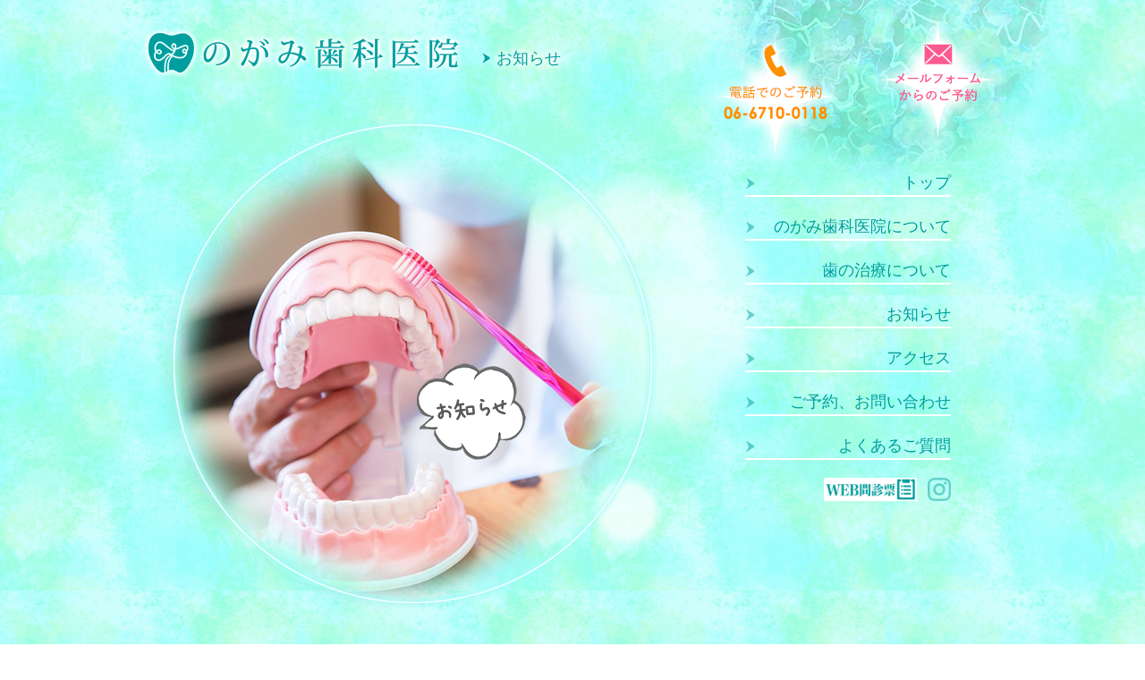

--- FILE ---
content_type: text/html; charset=UTF-8
request_url: https://www.nogadent.com/news.php
body_size: 22969
content:


<!DOCTYPE html>
<html lang="ja">
<head>
    <!-- Global site tag (gtag.js) - Google Analytics -->
    <script async src="https://www.googletagmanager.com/gtag/js?id=UA-172132720-1"></script>
    <script>
        window.dataLayer = window.dataLayer || [];
        function gtag(){dataLayer.push(arguments);}
        gtag('js', new Date());

        gtag('config', 'UA-172132720-1');
    </script>
    <meta charset="UTF-8">
    <title>お知らせ|のがみ歯科医院</title>
    <meta name="viewport" content="width=device-width, initial-scale=1">
    <meta name="description" content="大阪市東住吉区にある、のがみ歯科医院です。診察についてのお知らせや歯の健康に関する情報などを発信します。">
    <meta property="og:title" content="のがみ歯科医院" />
    <meta property="og:type" content="website" />
    <meta property="og:site_name" content="のがみ歯科医院" />
    <meta property="og:description" content="大阪市東住吉区にある、のがみ歯科医院です。診察についてのお知らせや歯の健康に関する情報などを発信します。" />
    <meta property="og:url" content="https://www.nogadent.com" />
    <meta property="og:image" content="https://www.nogadent.com/images/nogadent_ogp.jpg" />
    <link rel="icon" href="favicon.ico">
    <link rel="apple-touch-icon" sizes="180x180" href="apple-touch-icon.png">
    <link rel="stylesheet" href="css/reset.css">
    <link rel="stylesheet" href="css/style.css">
    <link rel="stylesheet" href="css/style_sp.css">
    <style type="text/css">
        a{color:#5c6666;text-decoration:none;}
        a:hover{color:#8d9494;text-decoration:none;}
    </style>

    <script src="https://ajax.googleapis.com/ajax/libs/jquery/3.4.1/jquery.min.js"></script>
</head>
<body>
    <header class="header_news">
       <h1 class="h1_sub">
           <p><a href="index.html"><img src="images/rogo_sub.png" alt="のがみ歯科医院"></a></p>
           <p class="header_sub_pankuzu"><img src="images/sub_header_pankuzu.png" alt=""><a href="news.php" class="font_serif">お知らせ</a></p>
        </h1>
        <div id="tel_mail_icon_sub" class="wrapper">
            <a href="tel:06-6710-0118" class="tel_sub"><img src="images/tel_icon.png" alt="電話でのご予約"></a>
            <a href="contact.html" class="mail_sub"><img src="images/mail_icon.png" alt="メールフォームからのご予約"></a>
        </div>
        <nav class="pc header_nav_sub" class="wrapper">
             	<ul class="pc">
                    <li><img src="images/nav_link1.png" alt=""><a href="index.html" class="font_serif">トップ</a></li>
                    <li><img src="images/nav_link1.png" alt=""><a href="about.html" class="font_serif">のがみ歯科医院について</a></li>
                    <li><img src="images/nav_link1.png" alt=""><a href="dental_treatment.html" class="font_serif">歯の治療について</a></li>
                    <li><img src="images/nav_link1.png" alt=""><a href="news.php" class="font_serif">お知らせ</a></li>
                    <li><img src="images/nav_link1.png" alt=""><a href="index.html#access" class="font_serif">アクセス</a></li>
                    <li><img src="images/nav_link1.png" alt=""><a href="contact.html" class="font_serif">ご予約、お問い合わせ</a></li>
                    <li><img src="images/nav_link1.png" alt=""><a href="faq.html" class="font_serif">よくあるご質問</a></li>
                    <li class="share">
                            <a href="https://webinterview.sys.mic.jp/tenants/TTAwMDEwMDQzMDA=/interviewPersonalInformation?interviewSheetId=ins_9a060393-67dd-42d2-b799-77220dd33e30" target="_blank" style="width: 104px;"><img src="images/monshin.png" alt="WEB問診票" style="opacity: 1;"></a>
                            <a href="https://www.instagram.com/nogami.dent?igsh=MWplOXhydnhzNHkyZg==" target="_blank"><img src="images/share_insta.png" alt="インスタ"></a>
                    </li>
             	</ul>
            </nav>
        <nav class="sp header_nav_sub" class="wrapper">
            <ul class="sp">
                <li><img src="images/nav_link1.png" alt=""><a href="index.html" class="font_serif">トップ</a></li>
                <li><img src="images/nav_link1.png" alt=""><a href="about.html" class="font_serif">のがみ歯科医院について</a></li>
                <li><img src="images/nav_link1.png" alt=""><a href="dental_treatment.html" class="font_serif">歯の治療について</a></li>
                <li><img src="images/nav_link1.png" alt=""><a href="news.php" class="font_serif">お知らせ</a></li>
                <li><img src="images/nav_link1.png" alt=""><a href="index.html#access" class="font_serif">アクセス</a></li>
                <li><img src="images/nav_link1.png" alt=""><a href="contact.html" class="font_serif">ご予約、お問い合わせ</a></li>
                <li><img src="images/nav_link1.png" alt=""><a href="faq.html" class="font_serif">よくあるご質問</a></li>
                <li class="share">
                        <a href="https://webinterview.sys.mic.jp/tenants/TTAwMDEwMDQzMDA=/interviewPersonalInformation?interviewSheetId=ins_9a060393-67dd-42d2-b799-77220dd33e30" target="_blank" style="width: 160px;"><img src="images/monshin_sp.png" alt="WEB問診票"></a>
                        <a href="https://www.instagram.com/nogami.dent?igsh=MWplOXhydnhzNHkyZg==" target="_blank"><img src="images/share_insta.png" alt="インスタ"></a>
                </li>
            </ul>
        </nav>
        <div class="toggle">
            <span></span>
            <span></span>
            <span></span>
        </div>
     </header>
     <main>
<!--         <section id="news_kari"><p>準備中です。しばらくお待ちください。</p></section>-->
       <section id="blog" class="wrapper">
           <!--▼▼既存ページ埋め込み時はここから以下をコピーして任意の場所に貼り付けてください（html部は自由に編集可。不要なものは削除可です）▼▼-->
           <div class="blog_list">
               <p class="pager"><a href="?page=1" class="current">1</a><a href="?page=2">2</a><a href="?page=3">3</a><a href="?page=4">4</a><a href="?page=2">Next &raquo;</a></p>               <ul id="newsList">

                   
                   <li id="postID_79" class="cat-2 clearfix">
               <ul class="news_list">
                     
                      <li class="day_category">
                          <p class="day font_serif">2025/10/03（金）</p>
                          <p class="category"><span class="catName">重要なお知らせ</span></p>
                      </li>
                      <li class="news_title font_serif">
                          <p><a href="news-detail.php?id=79" target="_parent">臨時休診について</a>                          </p>
                      </li>
               </ul>
                   </li>

                   
                   <li id="postID_78" class="cat-0 clearfix">
               <ul class="news_list">
                     
                      <li class="day_category">
                          <p class="day font_serif">2025/09/10（水）</p>
                          <p class="category"><span class="catName">ニュース</span></p>
                      </li>
                      <li class="news_title font_serif">
                          <p><a href="news-detail.php?id=78" target="_parent">子供食堂 にっこすま食堂　開催のお知らせ</a>                          </p>
                      </li>
               </ul>
                   </li>

                   
                   <li id="postID_77" class="cat-2 clearfix">
               <ul class="news_list">
                     
                      <li class="day_category">
                          <p class="day font_serif">2025/09/10（水）</p>
                          <p class="category"><span class="catName">重要なお知らせ</span></p>
                      </li>
                      <li class="news_title font_serif">
                          <p><a href="news-detail.php?id=77" target="_parent">診療時間の変更</a>                          </p>
                      </li>
               </ul>
                   </li>

                   
                   <li id="postID_76" class="cat-2 clearfix">
               <ul class="news_list">
                     
                      <li class="day_category">
                          <p class="day font_serif">2025/09/08（月）</p>
                          <p class="category"><span class="catName">重要なお知らせ</span></p>
                      </li>
                      <li class="news_title font_serif">
                          <p><a href="news-detail.php?id=76" target="_parent">年末年始休暇</a>                          </p>
                      </li>
               </ul>
                   </li>

                   
                   <li id="postID_75" class="cat-2 clearfix">
               <ul class="news_list">
                     
                      <li class="day_category">
                          <p class="day font_serif">2025/08/09（土）</p>
                          <p class="category"><span class="catName">重要なお知らせ</span></p>
                      </li>
                      <li class="news_title font_serif">
                          <p><a href="news-detail.php?id=75" target="_parent">お盆休み</a>                          </p>
                      </li>
               </ul>
                   </li>

                   
                   <li id="postID_74" class="cat-0 clearfix">
               <ul class="news_list">
                     
                      <li class="day_category">
                          <p class="day font_serif">2025/07/28（月）</p>
                          <p class="category"><span class="catName">ニュース</span></p>
                      </li>
                      <li class="news_title font_serif">
                          <p><a href="news-detail.php?id=74" target="_parent">子供食堂 にっこすま食堂　開催のお知らせ</a>                          </p>
                      </li>
               </ul>
                   </li>

                   
                   <li id="postID_73" class="cat-0 clearfix">
               <ul class="news_list">
                     
                      <li class="day_category">
                          <p class="day font_serif">2025/06/25（水）</p>
                          <p class="category"><span class="catName">ニュース</span></p>
                      </li>
                      <li class="news_title font_serif">
                          <p><a href="news-detail.php?id=73" target="_parent">診療時間の臨時変更について</a>                          </p>
                      </li>
               </ul>
                   </li>

                   
                   <li id="postID_72" class="cat-0 clearfix">
               <ul class="news_list">
                     
                      <li class="day_category">
                          <p class="day font_serif">2025/06/10（火）</p>
                          <p class="category"><span class="catName">ニュース</span></p>
                      </li>
                      <li class="news_title font_serif">
                          <p><a href="news-detail.php?id=72" target="_parent">子供食堂 にっこすま食堂　開催のお知らせ</a>                          </p>
                      </li>
               </ul>
                   </li>

                   
                   <li id="postID_71" class="cat-0 clearfix">
               <ul class="news_list">
                     
                      <li class="day_category">
                          <p class="day font_serif">2025/06/10（火）</p>
                          <p class="category"><span class="catName">ニュース</span></p>
                      </li>
                      <li class="news_title font_serif">
                          <p><a href="news-detail.php?id=71" target="_parent">オフィスホワイトニングキャンペーンのお知らせ</a>                          </p>
                      </li>
               </ul>
                   </li>

                   
                   <li id="postID_70" class="cat-0 clearfix">
               <ul class="news_list">
                     
                      <li class="day_category">
                          <p class="day font_serif">2025/05/17（土）</p>
                          <p class="category"><span class="catName">ニュース</span></p>
                      </li>
                      <li class="news_title font_serif">
                          <p><a href="news-detail.php?id=70" target="_parent">子供食堂 にっこすま食堂　開催のお知らせ</a>                          </p>
                      </li>
               </ul>
                   </li>

                   
                   <li id="postID_69" class="cat-0 clearfix">
               <ul class="news_list">
                     
                      <li class="day_category">
                          <p class="day font_serif">2025/04/26（土）</p>
                          <p class="category"><span class="catName">ニュース</span></p>
                      </li>
                      <li class="news_title font_serif">
                          <p><a href="news-detail.php?id=69" target="_parent">オフィスホワイトニングキャンペーン</a>                          </p>
                      </li>
               </ul>
                   </li>

                   
                   <li id="postID_68" class="cat-0 clearfix">
               <ul class="news_list">
                     
                      <li class="day_category">
                          <p class="day font_serif">2025/04/18（金）</p>
                          <p class="category"><span class="catName">ニュース</span></p>
                      </li>
                      <li class="news_title font_serif">
                          <p><a href="news-detail.php?id=68" target="_parent">臨時休診について</a>                          </p>
                      </li>
               </ul>
                   </li>

                   
                   <li id="postID_67" class="cat-0 clearfix">
               <ul class="news_list">
                     
                      <li class="day_category">
                          <p class="day font_serif">2025/04/18（金）</p>
                          <p class="category"><span class="catName">ニュース</span></p>
                      </li>
                      <li class="news_title font_serif">
                          <p><a href="news-detail.php?id=67" target="_parent">GW休診のお知らせ</a>                          </p>
                      </li>
               </ul>
                   </li>

                   
                   <li id="postID_66" class="cat-0 clearfix">
               <ul class="news_list">
                     
                      <li class="day_category">
                          <p class="day font_serif">2025/04/18（金）</p>
                          <p class="category"><span class="catName">ニュース</span></p>
                      </li>
                      <li class="news_title font_serif">
                          <p><a href="news-detail.php?id=66" target="_parent">臨時休診について</a>                          </p>
                      </li>
               </ul>
                   </li>

                   
                   <li id="postID_65" class="cat-0 clearfix">
               <ul class="news_list">
                     
                      <li class="day_category">
                          <p class="day font_serif">2025/01/22（水）</p>
                          <p class="category"><span class="catName">ニュース</span></p>
                      </li>
                      <li class="news_title font_serif">
                          <p><a href="news-detail.php?id=65" target="_parent">臨時休診について</a>                          </p>
                      </li>
               </ul>
                   </li>

                   
                   <li id="postID_64" class="cat-0 clearfix">
               <ul class="news_list">
                     
                      <li class="day_category">
                          <p class="day font_serif">2024/12/13（金）</p>
                          <p class="category"><span class="catName">ニュース</span></p>
                      </li>
                      <li class="news_title font_serif">
                          <p><a href="news-detail.php?id=64" target="_parent">臨時休診について</a>                          </p>
                      </li>
               </ul>
                   </li>

                   
                   <li id="postID_63" class="cat-0 clearfix">
               <ul class="news_list">
                     
                      <li class="day_category">
                          <p class="day font_serif">2024/11/01（金）</p>
                          <p class="category"><span class="catName">ニュース</span></p>
                      </li>
                      <li class="news_title font_serif">
                          <p><a href="news-detail.php?id=63" target="_parent">臨時休診のお知らせ</a>                          </p>
                      </li>
               </ul>
                   </li>

                   
                   <li id="postID_62" class="cat-0 clearfix">
               <ul class="news_list">
                     
                      <li class="day_category">
                          <p class="day font_serif">2024/08/29（木）</p>
                          <p class="category"><span class="catName">ニュース</span></p>
                      </li>
                      <li class="news_title font_serif">
                          <p><a href="news-detail.php?id=62" target="_parent">台風10号による医院開院予定について</a>                          </p>
                      </li>
               </ul>
                   </li>

                   
                   <li id="postID_61" class="cat-2 clearfix">
               <ul class="news_list">
                     
                      <li class="day_category">
                          <p class="day font_serif">2024/08/17（土）</p>
                          <p class="category"><span class="catName">重要なお知らせ</span></p>
                      </li>
                      <li class="news_title font_serif">
                          <p><a href="news-detail.php?id=61" target="_parent">９月の臨時休診についてのお知らせ</a>                          </p>
                      </li>
               </ul>
                   </li>

                   
                   <li id="postID_60" class="cat-2 clearfix">
               <ul class="news_list">
                     
                      <li class="day_category">
                          <p class="day font_serif">2024/07/24（水）</p>
                          <p class="category"><span class="catName">重要なお知らせ</span></p>
                      </li>
                      <li class="news_title font_serif">
                          <p><a href="news-detail.php?id=60" target="_parent">８月の休診日についてのお知らせ</a>                          </p>
                      </li>
               </ul>
                   </li>

                   
               </ul>

               <p class="pager"><a href="?page=1" class="current">1</a><a href="?page=2">2</a><a href="?page=3">3</a><a href="?page=4">4</a><a href="?page=2">Next &raquo;</a></p>           </div>
               <span id="pn00158" style="display:none"></span>
               <!--▲▲既存ページ埋め込み時　コピーここまで▲▲-->
</section>
     </main>
    <p id="page_top"><a href="#"><img src="images/page_top.png" alt="ページトップ"></a></p>
     <footer id="footer">
        <div class="green_back">
            <div class="wrapper">
                <div class="rogo_nav">
                    <p class="footer_rogo"><a href="index.html"><img src="images/footer_rogo.png" alt="のがみ歯科医院"></a></p>
                    <nav>
                        <ul>
                            <li><a href="index.html">トップ</a></li>
                            <li><a href="about.html">のがみ歯科医院について</a></li>
                            <li><a href="dental_treatment.html">歯の治療について</a></li>
                            <li><a href="news.php">お知らせ</a></li>
                            <li><a href="index.html#access">所在地</a></li>
                            <li><a href="contact.html">ご予約、お問い合わせ</a></li>
                            <li><a href="faq.html">よくあるご質問</a></li>
                        </ul>
                    </nav>
                </div>
                <p class="footer_info pc">大阪市東住吉区桑津3-1-22　　[診察時間]　月火金土／9:00-13:00、14:30-18:30　水／9:00-13:00、14:30-20:00　※木日祝／休み</p>
                <p class="footer_info sp">大阪市東住吉区桑津3-1-22<br>[診察時間]　月火金土／9:00-13:00、14:30-18:30　水／9:00-13:00、14:30-20:00　※木日祝／休み</p>
            </div>
        </div>  
        <div class="white_back">
            <p>Copyright © 2020 Nogami Dental Clinic All Rights Reserved.</p>
        </div>
     </footer>
    <script>
        jQuery(function() {
            var pagetop = $('#page_top');   
            pagetop.hide();
            $(window).scroll(function () {
                if ($(this).scrollTop() > 100) {  //100pxスクロールしたら表示
                    pagetop.fadeIn();
                } else {
                    pagetop.fadeOut();
                }
            });
            pagetop.click(function () {
                $('body,html').animate({
                    scrollTop: 0
                }, 500); //0.5秒かけてトップへ移動
                return false;
            });
        });
    </script>
    <script type="text/javascript">
        $(function() {
            $('.toggle').click(function() {
                $(this).toggleClass('active');

                if ($(this).hasClass('active')) {
                    $('.header_nav_sub').addClass('active');　 //クラスを付与
                } else {
                    $('.header_nav_sub').removeClass('active'); //クラスを外す
                }
            });
        });
    </script>
</body>
</html>

--- FILE ---
content_type: text/css
request_url: https://www.nogadent.com/css/style.css
body_size: 33664
content:
@charset "utf-8";

html {
  font-size: 62.5%;
}

body {
  font-size: 1.6em;
  line-height: 2;
  color: #3c4545;
  font-family: "游ゴシック Medium", "Yu Gothic Medium", "游ゴシック体",
    "YuGothic", "ヒラギノ角ゴ ProN W3", "Hiragino Kaku Gothic ProN", "メイリオ",
    "Meiryo", "verdana", sans-serif;
  background-image: url("../images/bg.jpg");
}

/*PCだけ表示用*/
.sp {
  display: none;
}
.pc {
  display: block;
}

li {
  list-style: none;
}

.color_nomaltext {
  color: #3c4545;
}

p {
  line-break: strict;
}

a {
  text-decoration: none;
  transition: 1s;
  -webkit-transition: 1s;
  -moz-transition: 1s;
  -o-transition: 1s;
}
a:hover {
  opacity: 0.6;
}

@media (min-width: 1024px) {
  a[href^="tel:"] {
    pointer-events: none;
  }
}

.color_green {
  color: #009e9e;
}

.font_sanserif_bold {
  font-weight: 700;
}

.font_serif {
  font-family: 游明朝, "Yu Mincho", YuMincho, "Hiragino Mincho ProN", HGS明朝E,
    メイリオ, Meiryo, serif;
}

.fadein {
  opacity: 0;
  transform: translateY(20px);
  transition: all 1s;
}

.wrapper {
  width: 1000px;
  margin: 0 auto;
}

.inner1 {
  padding: 0 20px;
}

.header_top {
  margin: 0 auto;
  width: 1114px;
  background-image: url("../images/top/01top/mv_bg1.png"),
    url("../images/top/01top/mv_bg2.png");
  background-repeat: no-repeat;
  background-position: center bottom, top right;
  /*    height: 622px;*/
}

.h1_top {
  margin: 0 auto;
  padding-top: 40px;
  width: 510px;
  height: auto;
}

#tel_mail_icon {
  display: -webkit-box;
  display: -ms-flexbox;
  display: flex;
  -webkit-box-pack: end;
  -ms-flex-pack: end;
  justify-content: flex-end;
}

#tel_mail_icon .tel {
  width: 182px;
  position: relative;
  top: 20px;
}
#tel_mail_icon .tel:hover {
  /* pcのみ */
  opacity: 1;
}

#tel_mail_icon .mail {
  width: 182px;
}

.header_nav {
  display: -webkit-box;
  display: -ms-flexbox;
  display: flex;
  -webkit-box-pack: end;
  -ms-flex-pack: end;
  justify-content: flex-end;
  margin-right: 12%;
}
.header_nav li {
  width: 230px;
  border-bottom: 2px solid #fff;
  margin-bottom: 20px;
  display: -webkit-box;
  display: -ms-flexbox;
  display: flex;
  -webkit-box-pack: justify;
  -ms-flex-pack: justify;
  justify-content: space-between;
  -webkit-box-align: center;
  -ms-flex-align: center;
  align-items: center;
}
.header_nav ul li a {
  color: #009e9e;
  font-size: 18px;
  line-height: 1.5;
}
.header_nav ul li img {
  width: 14px;
  height: 12px;
}

.header_nav ul .share {
  border-bottom: none;
  display: -webkit-box;
  display: -ms-flexbox;
  display: flex;
  -webkit-box-pack: end;
  -ms-flex-pack: end;
  justify-content: flex-end;
}

.header_nav ul .share a {
  padding-left: 12px;
  display: block;
  width: 26px;
  height: auto;
}

.header_nav ul .share a img {
  width: 100%;
  height: auto;
  opacity: 0.5;
}

/*intro*/

#intro {
  background-image: url(../images/top/02intro/sec1_bg1.png);
  background-repeat: no-repeat;
  background-position: center;
  height: 680px;
}

#intro h2 {
  margin: 0 auto;
  padding-top: 80px;
  width: 446px;
  height: auto;
}

#intro .intro_text {
  width: 40%;
  margin: 0 auto;
  position: relative;
  left: 11%;
  padding-top: 44px;
}

#intro .intro_text .top_link1 {
  margin: 0 auto;
  width: 220px;
  padding-top: 40px;
  border-bottom: 1px solid #009e9e;
  display: -webkit-box;
  display: -ms-flexbox;
  display: flex;
  -webkit-box-pack: justify;
  -ms-flex-pack: justify;
  justify-content: space-between;
  -webkit-box-align: center;
  -ms-flex-align: center;
  align-items: center;
  position: relative;
  z-index: 40;
}
#intro .intro_text .top_link1 a {
  color: #009e9e;
  font-size: 18px;
}

#intro figure {
  position: relative;
  top: -106px;
  left: 150px;
}
#intro figure img {
  width: 300px;
  height: 300px;
}

/*midle_area*/

#midle_area {
  width: 1360px;
  height: 400px;
  margin: 0 auto;
  background-image: url(../images/top/03midle_area/03midle_area_bg.png),
    url(../images/bg_bota_340.png);
  background-repeat: no-repeat;
  background-position: center, left;
}

#midle_area .mid_link {
  margin: 0 auto;
}

#midle_area .mid_link a img {
  width: 30%;
  height: auto;
}

#midle_area .mid_link a:first-of-type {
  position: relative;
  top: 60px;
}
#midle_area .mid_link a:last-of-type {
  position: relative;
  top: 30px;
}

/*news*/

#news {
  /*    background-image: url(../images/top/04news/news_bg.png);*/
  /*    background-repeat: no-repeat;*/
  /*    background-position: center;*/
  /*    height: 902px;*/
  background-color: rgba(255, 255, 255, 0.7);
  box-shadow: 0 0 15px 15px rgba(255, 255, 255, 0.7);
  border-radius: 20px;
  padding: 14px 24px;
  margin: 80px auto 110px;
}

#news h2 {
  padding-left: 13.4%;
  padding-top: 40px;
  width: 370px;
  height: auto;
}
#news h2 img {
  width: 100%;
  height: auto;
}

#news .umekomi {
  margin: 40px auto;
  width: 600px;
  height: 380px;
  overflow: scroll;
}
#news .umekomi iframe {
  width: 600px;
  height: 380px;
}

/*ニュース／準備中*/
#news .news_kari {
  text-align: center;
  margin-top: 200px;
  font-size: 20px;
}

#news .news_list_box {
  margin: 0 auto;
  width: 456px;
  padding-top: 34px;
}

#news .news_list {
  width: 456px;
  border-bottom: 1px solid #009e9e;
  margin-bottom: 16px;
  display: -webkit-box;
  display: -ms-flexbox;
  display: flex;
  -webkit-box-pack: justify;
  -ms-flex-pack: justify;
  justify-content: space-between;
  -webkit-box-align: end;
  -ms-flex-align: end;
  align-items: flex-end;
}

#news .news_list .list_left {
  width: 96%;
}

#news .news_list .list_left .day_category {
  display: -webkit-box;
  display: -ms-flexbox;
  display: flex;
  -webkit-box-pack: start;
  -ms-flex-pack: start;
  justify-content: flex-start;
  -webkit-box-align: end;
  -ms-flex-align: end;
  align-items: flex-end;
}
#news .news_list .list_left .day_category .day {
  color: #009e9e;
  line-height: 1;
}
#news .news_list .list_left .day_category .category {
  background-color: #009e9e;
  color: #fff;
  border-radius: 4px;
  padding: 2px 8px;
  box-sizing: border-box;
  font-size: 12px;
  line-height: 1.3;
  margin-left: 10px;
}
#news .news_list .list_left .news_title a {
  color: #5c6666;
  font-size: 18px;
  line-height: 1.55;
  padding: 12px 0 8px 0;
}

#news .news_list_box .top_link2 {
  margin: 0 auto;
  width: 164px;
  padding-top: 40px;
  border-bottom: 1px solid #009e9e;
  display: -webkit-box;
  display: -ms-flexbox;
  display: flex;
  -webkit-box-pack: justify;
  -ms-flex-pack: justify;
  justify-content: space-between;
  -webkit-box-align: center;
  -ms-flex-align: center;
  align-items: center;
}
#news .news_list_box .top_link2 a {
  color: #009e9e;
  font-size: 18px;
}

/* googleカレンダー */
#top_news_cal{
  margin: 0 auto 100px;
}
#top_news_cal iframe{
  display: block;
  margin: 0 auto;
}

/*access*/

#access {
  width: 1360px;
  margin: 0 auto;
  background-image: url(../images/bg_bota1.png);
  background-repeat: no-repeat;
  background-position: top right;
}

#access h2 {
  width: 370px;
  margin: 0 auto;
}
#access h2 img {
  width: 100%;
  height: auto;
}

#access p {
  line-height: 1.55;
  font-size: 18px;
  text-align: center;
  padding: 70px 0 30px 0;
}

#access p span {
  font-size: 85%;
}

#access .map {
  margin: 0 auto;
  width: 1000px;
  padding-bottom: 30px;
}

#access .google_map {
  background-color: #009e9e;
  border-radius: 16px;
  box-sizing: border-box;
  display: block;
  width: 1000px;
  height: 90px;
  margin: 0 auto;
  text-align: center;
  color: #fff;
  line-height: 5;
  font-size: 18px;
}

/*top_info_area*/

#top_info_area {
  background-color: #fff;
  margin-top: 70px;
  width: auto;
}

#top_info_area .top_info_area_inner {
  width: 92%;
  margin: 0 auto;
  padding: 50px 0;
  display: -webkit-box;
  display: -ms-flexbox;
  display: flex;
  -webkit-box-pack: justify;
  -ms-flex-pack: justify;
  justify-content: space-between;
}

.top_insta_area {
  width: calc(100% - 530px - 20px);
}

#consultation_hours{
  width: 530px;
  margin-left: 20px;
}

#consultation_hours h2 {
  margin-bottom: 18px;
}

#consultation_hours .hours_text {
  margin-bottom: 40px;
}

#consultation_hours dl {
  margin-bottom: 16px;
  border-bottom: 1px solid #fcc03e;
  display: -webkit-box;
  display: -ms-flexbox;
  display: flex;
  -webkit-box-align: end;
  -ms-flex-align: end;
  align-items: flex-end;
}
#consultation_hours dl:last-of-type {
  border-bottom: 1px solid #ffa3c1;
}
.color_oran {
  color: #fcc03e;
}
.color_pink {
  color: #ffa3c1;
}
.font_20px {
  font-size: 20px;
  line-height: 1.7;
}
.font_26px {
  font-size: 26px;
  line-height: 1;
}

#top_info_area .top_info_area_inner #consultation_hours dl dt {
  width: 14%;
}
#top_info_area .top_info_area_inner #consultation_hours dl .mail_info {
  width: 86%;
  display: -webkit-box;
  display: -ms-flexbox;
  display: flex;
  -webkit-box-pack: justify;
  -ms-flex-pack: justify;
  justify-content: space-between;
  -webkit-box-align: end;
  -ms-flex-align: end;
  align-items: flex-end;
}

/*pagetop*/

#page_top {
  position: fixed;
  bottom: 20px;
  right: 20px;
  z-index: 4;
}
#page_top a:hover {
  opacity: 1;
}

/*footer*/

#footer .green_back {
  background-color: #009e9e;
}

#footer .green_back .rogo_nav {
  padding: 20px 0;
  display: -webkit-box;
  display: -ms-flexbox;
  display: flex;
}

#footer .green_back .rogo_nav .footer_rogo a:hover {
  opacity: 1;
}

#footer .green_back .rogo_nav nav {
  margin-left: 8%;
}
#footer .green_back .rogo_nav nav ul {
  display: -webkit-box;
  display: -ms-flexbox;
  display: flex;
  -ms-flex-wrap: wrap;
  flex-wrap: wrap;
}

#footer .green_back .rogo_nav nav a {
  color: #fff;
  font-family: 游明朝, "Yu Mincho", YuMincho, "Hiragino Mincho ProN", HGS明朝E,
    メイリオ, Meiryo, serif;
  font-size: 15px;
  padding-right: 14px;
}
#footer .green_back .rogo_nav nav a::after {
  content: "";
  border-right: 1px solid rgba(255, 255, 255, 0.3);
  padding-right: 20px;
}

#footer .green_back .footer_info {
  font-size: 14px;
  color: #fff;
  padding-bottom: 14px;
}

#footer .white_back {
  background-color: #fff;
}
#footer .white_back p {
  text-align: center;
  color: #009e9e;
  font-size: 12px;
}

/*---------------------------------

のがみ歯科医院について

---------------------------------*/

.h1_sub {
  position: relative;
  z-index: 99;
  padding: 30px 0 0 76px;
  display: -webkit-box;
  display: -ms-flexbox;
  display: flex;
  -webkit-box-align: center;
  -ms-flex-align: center;
  align-items: center;
}

.h1_sub a:hover {
  opacity: 1;
}

.h1_sub .header_sub_pankuzu {
  margin-left: 20px;
}

.h1_sub .header_sub_pankuzu a {
  color: #009e9e;
  font-size: 18px;
  font-weight: 500;
  text-shadow: 0 0 10px #fff, 0 0 10px #fff, 0 0 10px #fff, 0 0 10px #fff;
}

.h2_sub1 {
  margin: 80px auto 60px;
  width: 370px;
  height: auto;
}
.h2_sub1 img {
  width: 100%;
  height: auto;
}

.header_about {
  margin: 0 auto;
  width: 1114px;
  background-image: url("../images/about/about_mv.png"),
    url("../images/top/01top/mv_bg2.png");
  background-repeat: no-repeat;
  background-position: center bottom, top right;
}

#tel_mail_icon_sub {
  position: relative;
  top: -100px;
  display: -webkit-box;
  display: -ms-flexbox;
  display: flex;
  -webkit-box-pack: end;
  -ms-flex-pack: end;
  justify-content: flex-end;
}

#tel_mail_icon_sub .tel_sub {
  width: 182px;
  position: relative;
  top: 20px;
}
#tel_mail_icon_sub .tel_sub:hover {
  /* pcのみ */
  opacity: 1;
}

#tel_mail_icon_sub .mail_sub {
  width: 182px;
}

.header_nav_sub {
  position: relative;
  top: -100px;
  display: -webkit-box;
  display: -ms-flexbox;
  display: flex;
  -webkit-box-pack: end;
  -ms-flex-pack: end;
  justify-content: flex-end;
  margin-right: 12%;
}
.header_nav_sub li {
  width: 230px;
  border-bottom: 2px solid #fff;
  margin-bottom: 20px;
  display: -webkit-box;
  display: -ms-flexbox;
  display: flex;
  -webkit-box-pack: justify;
  -ms-flex-pack: justify;
  justify-content: space-between;
  -webkit-box-align: center;
  -ms-flex-align: center;
  align-items: center;
}
.header_nav_sub ul li a {
  color: #009e9e;
  font-size: 18px;
  line-height: 1.5;
}
.header_nav_sub ul li img {
  width: 14px;
  height: 12px;
}

.header_nav_sub ul .share {
  border-bottom: none;
  display: -webkit-box;
  display: -ms-flexbox;
  display: flex;
  -webkit-box-pack: end;
  -ms-flex-pack: end;
  justify-content: flex-end;
}

.header_nav_sub ul .share a {
  padding-left: 12px;
  display: block;
  width: 26px;
  height: auto;
}

.header_nav_sub ul .share a img {
  width: 100%;
  height: auto;
  opacity: 0.5;
}

/*about*/

#about_concept {
  margin: 60px auto 0;
  width: 900px;
  height: 700px;
  background-image: url(../images/about/concept_bg.png);
  background-repeat: no-repeat;
  background-position: left bottom;
}

#about_concept p {
  width: 54.6%;
  margin: 80px 0 0 auto;
}

#about_concept p:last-of-type {
  margin-top: 0px;
}

#about_concept p span {
  color: #009e9e;
  font-size: 20px;
  line-height: 1;
  display: block;
}

/*kodawari*/

#about_kodawari {
  margin: 0 auto;
  width: 1360px;
  height: auto;
  margin: 0 auto;
  background-image: url(../images/bg_bota1.png);
  background-repeat: no-repeat;
  background-position: top left;
}

#about_kodawari .about_kodawari_inner {
  margin: 80px auto 0;
  width: 900px;
  background-image: url(../images/about/kodawari_bg_pc.png);
  background-repeat: no-repeat;
  background-position: right;
}

#about_kodawari .about_kodawari_inner h3 {
  /*    text-align: center;*/
  margin-top: 30px;
  text-shadow: 0 0 8px #fff, 0 0 4px #fff, 0 0 4px #fff;
  color: #009e9e;
}
#about_kodawari .about_kodawari_inner h4 {
  color: #009e9e;
  font-size: 22px;
  text-shadow: 0 0 8px #fff, 0 0 4px #fff, 0 0 4px #fff;
  margin-top: 40px;
}
#about_kodawari .about_kodawari_inner p {
  width: 60%;
  margin-top: 20px;
}

/*院長あいさつ*/

#about_greeting {
  margin: 0 auto;
  width: 1360px;
  margin: 0 auto;
  background-image: url(../images/bg_bota1.png);
  background-repeat: no-repeat;
  background-position: center right;
}

#about_greeting .about_greeting_inner {
  margin: 80px auto 0;
  width: 900px;
  height: 964px;
  background-image: url(../images/about/greeting_bg_pc.png);
  background-repeat: no-repeat;
  background-size: contain;
  background-position: center bottom;
}

#about_greeting .about_greeting_inner p {
  margin-top: 80px;
}

#about_greeting .greeting_text {
  width: 900px;
  margin: 0 auto;
}

#about_greeting .greeting_text .greeting_text_inner {
  margin: 0 0 0 auto;
  width: 62%;
  position: relative;
  top: -200px;
}

#about_greeting .greeting_text .greeting_text_inner h3 {
  font-size: 20px;
  border-bottom: 2px solid #fff;
  width: 100%;
  margin-bottom: 16px;
}

#about_greeting .greeting_text .greeting_text_inner ul {
  margin-bottom: 16px;
}

#about_greeting .greeting_text .greeting_text_inner ul li {
  display: -webkit-box;
  display: -ms-flexbox;
  display: flex;
  -webkit-box-align: center;
  -ms-flex-align: center;
  align-items: center;
}

#about_greeting .greeting_text .greeting_text_inner ul li .year {
  color: #009e9e;
  font-weight: 600;
  margin-right: 16px;
}

/*コミュニティー*/

#about_community {
  margin: 0 auto;
  width: 1360px;
  margin: 0 auto;
  background-image: url(../images/bg_bota1.png);
  background-repeat: no-repeat;
  background-position: bottom left;
}

#about_community .about_community_inner {
  margin: -70px auto 110px;
  width: 900px;
  background-image: url(../images/about/community_bg.png);
  background-repeat: no-repeat;
  background-position: right bottom;
}
#about_community .about_community_inner h2 {
  width: 305px;
}
#about_community .about_community_inner p {
  width: 54.6%;
  margin-top: 80px;
}

/* ドクターズファイル */
.dr_file {
  background-color: #fff;
}
.dr_file_inner {
  width: 540px;
  height: auto;
  margin: 0 auto;
  padding: 24px 0;
  box-sizing: border-box;
  display: block;
}
.dr_file_img {
  width: auto;
  margin: 0 auto;
}
.dr_file_img img {
  width: 100%;
}
.dr_file_text {
  text-align: center;
  font-size: 1.2em;
  font-weight: 700;
  padding-bottom: 24px;
}

/*---------------------------------

歯の治療について

---------------------------------*/

.header_dental_treatment {
  margin: 0 auto;
  width: 1114px;
  background-image: url("../images/dental_treatment/dental_treatment_mv.png"),
    url("../images/top/01top/mv_bg2.png");
  background-repeat: no-repeat;
  background-position: center bottom, top right;
}

.treatment_kari {
  text-align: center;
  margin: 50px auto;
}

.dental_treatment_link {
  margin: 0 auto;
  width: 520px;
  margin-top: 20px;
}

.dental_treatment_link ul {
  display: -webkit-box;
  display: -ms-flexbox;
  display: flex;
  -webkit-box-pack: justify;
  -ms-flex-pack: justify;
  justify-content: space-between;
}

.dental_treatment_link ul li img {
  width: 160px;
}

/*治療について*/

.dental_treatment_inner {
  width: 900px;
  margin: 0 auto;
}

#about_dental_treatment {
  margin: 0 auto;
  width: 1360px;
  background-image: url(../images/bg_bota1.png);
  background-repeat: no-repeat;
  background-position: left center;
}

#about_dental_treatment .age {
  margin: 40px auto;
}

#about_dental_treatment .age li {
  display: -webkit-box;
  display: -ms-flexbox;
  display: flex;
  margin-bottom: 40px;
  background-color: #fff;
  border-radius: 20px;
  box-shadow: 0 0 10px 10px rgba(255, 255, 255, 1);
  box-sizing: border-box;
}

#about_dental_treatment .age h3 {
  text-align: center;
  color: #35c5da;
  font-size: 28px;
  line-height: 200px;
  font-family: 游明朝, "Yu Mincho", YuMincho, "Hiragino Mincho ProN", HGS明朝E,
    メイリオ, Meiryo, serif;
  font-weight: 600;
  width: 200px;
  margin: 10px;
}

#about_dental_treatment .age .h3_age1 {
  background-image: url(../images/dental_treatment/age1.png);
  background-size: contain;
  background-repeat: no-repeat;
}
#about_dental_treatment .age .h3_age2 {
  background-image: url(../images/dental_treatment/age2.png);
  background-size: contain;
  background-repeat: no-repeat;
}
#about_dental_treatment .age .h3_age3 {
  background-image: url(../images/dental_treatment/age3.png);
  background-size: contain;
  background-repeat: no-repeat;
}
#about_dental_treatment .age .h3_age4 {
  background-image: url(../images/dental_treatment/age4.png);
  background-size: contain;
  background-repeat: no-repeat;
}

#about_dental_treatment .age .age_text {
  width: 640px;
  margin: 30px 30px 30px 0px;
}

/*設備環境*/

#facilities {
  margin: 0 auto;
  width: 1360px;
  background-image: url(../images/bg_bota1.png), url(../images/bg_bota1.png);
  background-repeat: no-repeat, no-repeat;
  background-position: right top, left bottom;
}

#facilities .facilities_list1 {
  overflow: hidden;
  margin-bottom: 60px;
}

#facilities .facilities_list1 .facilities_text {
  width: 56%;
  float: left;
}

#facilities .facilities_text h3 {
  overflow: hidden;
  margin-bottom: 20px;
  font-family: 游明朝, "Yu Mincho", YuMincho, "Hiragino Mincho ProN", HGS明朝E,
    メイリオ, Meiryo, serif;
  font-weight: 600;
}
#facilities .facilities_text h3 .facilities_h3_left {
  float: left;
  font-size: 20px;
  color: #fff;
  text-align: center;
  line-height: 140px;
  width: 140px;
  height: 140px;
  background-color: #009e9e;
  border-radius: 70px;
}
#facilities .facilities_text h3 .line2 {
  line-height: 1.5;
  padding-top: 40px;
  box-sizing: border-box;
}
#facilities .facilities_text h3 .line3 {
  line-height: 1.5;
  padding-top: 28px;
  box-sizing: border-box;
}

#facilities .facilities_text h3 .facilities_h3_right {
  float: right;
  width: 352px;
  color: #009e9e;
  font-size: 18px;
  margin-top: 50px;
  margin-left: 8px;
}
#facilities .facilities_text h3 .facilities_h3_right span {
  display: inline;
  background: linear-gradient(transparent 70%, #fff 0%);
}

#facilities .facilities_list1 .facilities_img {
  float: right;
}
#facilities .facilities_img img {
  width: 360px;
  height: auto;
}

#facilities .facilities_list2 {
  overflow: hidden;
  margin-bottom: 60px;
}

#facilities .facilities_list2 .facilities_text {
  width: 56%;
  float: right;
}
#facilities .facilities_list2 .facilities_img {
  float: left;
}

/*初診のながれ*/

#flow {
  margin: 0 auto 60px;
  width: 1360px;
  background-image: url(../images/bg_bota1.png);
  background-repeat: no-repeat;
  background-position: right center;
}

#flow .flow_intro {
  margin-bottom: 50px;
}

#flow .flow_contents {
  display: -webkit-box;
  display: -ms-flexbox;
  display: flex;
  -webkit-box-pack: justify;
  -ms-flex-pack: justify;
  justify-content: space-between;
}

#flow .flow_contents h3 {
  background-image: url(../images/dental_treatment/flow_left_line.jpg);
  background-repeat: repeat-y;
  background-position: center;
  box-sizing: border-box;
}
#flow .flow_contents .h3_last {
  background-image: none;
  background-repeat: repeat-y;
  background-position: center;
  box-sizing: border-box;
}
#flow .flow_contents h3 span {
  display: block;
  font-size: 18px;
  line-height: 82px;
  text-align: center;
  color: #009e9e;
  background-color: #fff;
  border-radius: 50px;
  font-family: 游明朝, "Yu Mincho", YuMincho, "Hiragino Mincho ProN", HGS明朝E,
    メイリオ, Meiryo, serif;
  font-weight: 600;
  width: 82px;
  height: 82px;
  box-shadow: 0 0 6px 6px rgba(255, 255, 255, 1);
}
#flow .flow_contents h3 .flow_line2 {
  line-height: 1.2;
  box-sizing: border-box;
  padding-top: 18px;
}

#flow .flow_contents .right_col {
  position: relative;
  margin-bottom: 10px;
}

#flow .flow_contents .right_col .flow_list {
  width: 780px;
  border: 2px solid #fff;
  box-sizing: border-box;
  border-radius: 14px;
  display: -webkit-box;
  display: -ms-flexbox;
  display: flex;
  -webkit-box-pack: justify;
  -ms-flex-pack: justify;
  justify-content: space-between;
  padding: 18px;
}
#flow .flow_contents .right_col .flow_list_last {
  width: 780px;
  font-size: 15px;
  line-height: 1.6;
}
#flow .flow_contents .right_col .yajirushi {
  width: 52px;
  height: 20px;
  margin: -4px auto 8px;
}

#flow .flow_contents .right_col:last-of-type {
  margin-bottom: 50px;
}

#flow .flow_contents .right_col .flow_list .right_col_text {
  width: 470px;
}
#flow .flow_contents .right_col .flow_list .right_col_text h4 span {
  color: #fff;
}
#flow .flow_contents .right_col .flow_list .right_col_text p {
  font-size: 15px;
  line-height: 1.6;
  margin-top: 10px;
}
#flow .flow_contents .right_col .flow_list .right_col_img {
  width: 240px;
  height: 170px;
}
#flow .flow_contents .right_col .flow_list .right_col_img img {
  width: 100%;
  height: auto;
}

/*---------------------------------

お知らせ

---------------------------------*/

.header_news {
  margin: 0 auto;
  width: 1114px;
  background-image: url("../images/news/news_mv.png"),
    url("../images/top/01top/mv_bg2.png");
  background-repeat: no-repeat;
  background-position: center bottom, top right;
}
.header_news_detail {
  margin: 0 auto;
  width: 1114px;
}
.header_news_detail .h1_news_detail {
  margin: 40px auto 0 40px;
}
/*  仮  */
#kari {
  text-align: center;
  width: 100%;
  margin: 50px auto;
}

#blog {
  margin: 70px auto 100px;
  background-color: rgba(255, 255, 255, 0.7);
  box-shadow: 0 0 8px 8px rgba(255, 255, 255, 0.7);
  border-radius: 20px;
  padding: 10px;
  box-sizing: border-box;
}

#blog .pNav {
  font-size: 14px;
  color: #5c6666;
}

#blog .backORcloseBtn {
  width: 160px;
  margin: 0 0 0 auto;
  text-align: right;
}
#blog .backORcloseBtn a {
  font-size: 14px;
  color: #5c6666;
  font-weight: 600;
}

/*col1（記事詳細ページ）*/

#blog .col1 {
  margin: 40px;
}

#blog .col1 h3 {
  margin-bottom: 30px;
  border-bottom: 1px solid #009e9e;
  padding-bottom: 8px;
}

#blog .col1 h3 .day_category_blog {
  display: -webkit-box;
  display: -ms-flexbox;
  display: flex;
  -webkit-box-pack: start;
  -ms-flex-pack: start;
  justify-content: flex-start;
  -webkit-box-align: end;
  -ms-flex-align: end;
  align-items: flex-end;
  margin-bottom: 6px;
}
#blog .col1 h3 .day_category_blog .day {
  color: #009e9e;
  line-height: 1;
}
#blog .col1 h3 .day_category_blog .category {
  background-color: #009e9e;
  color: #fff;
  border-radius: 4px;
  padding: 2px 8px;
  box-sizing: border-box;
  font-size: 12px;
  line-height: 1.3;
  margin-left: 10px;
  font-weight: 400;
}

#blog .col1 .post_title {
  color: #5c6666;
  font-size: 24px;
  line-height: 1.2;
  font-weight: 400;
}

#blog .col1 .detailText {
  margin-bottom: 10px;
}

/*blog_list*/

#blog .blog_list {
  width: auto;
}

#blog .blog_list .news_list {
  width: auto;
  border-bottom: 1px solid #009e9e;
  margin: 16px;
}

#blog .blog_list .day_category {
  display: -webkit-box;
  display: -ms-flexbox;
  display: flex;
  -webkit-box-pack: start;
  -ms-flex-pack: start;
  justify-content: flex-start;
  -webkit-box-align: end;
  -ms-flex-align: end;
  align-items: flex-end;
}
#blog .blog_list .day_category .day {
  color: #009e9e;
  line-height: 1;
}
#blog .blog_list .day_category .category {
  background-color: #009e9e;
  color: #fff;
  border-radius: 4px;
  padding: 2px 8px;
  box-sizing: border-box;
  font-size: 12px;
  line-height: 1.3;
  margin-left: 10px;
}

#blog .blog_list .news_list .news_title {
  line-height: 1.4;
  margin-bottom: 8px;
  padding: 4px 0 6px 0;
}
#blog .blog_list .news_list .news_title p {
  color: #5c6666;
  font-size: 16px;
}
#blog .blog_list .news_list .news_text1 {
  font-size: 14px;
  padding-bottom: 10px;
}

/* ページャー */

/* Pager style（外部化可） */
.pager {
  text-align: right;
  padding: 10px;
  clear: both;
}
/*ページャーボタン*/
.pager a {
  border: 1px solid #999;
  border-radius: 5px 5px 5px 5px;
  color: #333;
  font-size: 12px;
  padding: 3px 7px 2px;
  text-decoration: none;
  margin: 0 1px;
}

/*現在のページのボタン*/
.pager a.current {
  background: #999;
  border: 1px solid #999;
  border-radius: 5px 5px 5px 5px;
  color: #fff;
  font-size: 12px;
  padding: 3px 7px 2px;
  margin: 0 1px;
  text-decoration: none;
}

.pager a:hover {
  background: #999;
  color: #fff;
}

.overPagerPattern {
  padding: 0 2px;
}

/*---------------------------------

ご予約、お問い合わせ

---------------------------------*/

.header_contact {
  margin: 0 auto;
  width: 1114px;
  background-image: url("../images/contact/contact_mv.png"),
    url("../images/top/01top/mv_bg2.png");
  background-repeat: no-repeat;
  background-position: center bottom, top right;
}

#contact_kari p {
  margin: 50px;
}
#contact_kari p span {
  display: block;
  font-size: 86%;
  line-height: 1.3;
  opacity: 0.8;
}

/*打ち消し*/

input,
button,
select,
textarea {
  -webkit-appearance: none;
  -moz-appearance: none;
  appearance: none;
  background: #fff;
  border: none;
  border-radius: 0;
  font: inherit;
  outline: none;
}

/*打ち消しここまで*/

#form {
  width: 800px;
  margin: 100px auto 0;
  /*    background-color: rgba(255,255,255,0.7;)*/
}

.font_18px {
  font-size: 18px;
  line-height: 1.3;
}

#form .must {
  width: 560px;
  height: 30px;
  margin-bottom: 16px;
  display: -webkit-box;
  display: -ms-flexbox;
  display: flex;
  -webkit-box-align: center;
  -ms-flex-align: center;
  align-items: center;
}
#form .must img {
  width: 42px;
  height: auto;
}

#form li {
  margin-bottom: 28px;
}

#form .must p {
  margin-right: 20px;
}

#form li .input_area1 {
  -webkit-appearance: none;
  -moz-appearance: none;
  appearance: none;
  border-radius: 0;
  width: 560px;
  height: 40px;
  box-shadow: 0 0 10px 10px rgba(255, 255, 255, 0.7);
  border-radius: 10px;
}

#form .radio .form_check {
  width: 40px;
  height: 40px;
  /*    background-color: #fff;*/
  box-shadow: 0 0 7px 7px rgba(255, 255, 255, 0.7);
  border-radius: 50px;
  margin-right: 10px;
}
#form .radio .form_check:last-of-type {
  margin-left: 20px;
}
#form .radio .choice {
  margin-bottom: 16px;
}

.radio input:checked {
  background-color: #009e9e;
}

#form li .text_area {
  -webkit-appearance: none;
  -moz-appearance: none;
  appearance: none;
  border-radius: 0;
  width: 800px;
  height: 200px;
  box-shadow: 0 0 10px 10px rgba(255, 255, 255, 0.7);
  border-radius: 10px;
}
#form .appointment_text {
  color: #ff729a;
  line-height: 1.2;
  margin-bottom: 16px;
  font-weight: 600;
}

#form .submit_area {
  text-align: center;
}
#form .submit_area .submit_btn {
  width: 300px;
  height: 40px;
  font-size: 15px;
  color: #fff;
  border-radius: 10px;
  background-image: url(../images/10x14yajirushi_w.png);
  background-repeat: no-repeat;
  background-position: right;
  background-color: #009e9e;
}
#form .submit_area .submit_btn:hover {
  opacity: 0.6;
}

/*最下部info*/

#contact_info_area {
  background-color: #fff;
  margin: 70px auto 0;
  width: auto;
}

#contact_info_area .top_info_area_inner {
  padding: 50px 0;
  display: -webkit-box;
  display: -ms-flexbox;
  display: flex;
  -webkit-box-pack: justify;
  -ms-flex-pack: justify;
  justify-content: space-between;
}

#contact_info_area .top_info_area_inner .info_tel_fax_mail {
  width: 42%;
}

#contact_info_area .top_info_area_inner .info_tel_fax_mail dl {
  margin-bottom: 16px;
  border-bottom: 1px solid #fcc03e;
  display: -webkit-box;
  display: -ms-flexbox;
  display: flex;
  -webkit-box-align: end;
  -ms-flex-align: end;
  align-items: flex-end;
}
#contact_info_area .top_info_area_inner .info_tel_fax_mail dl:last-of-type {
  border-bottom: 1px solid #ffa3c1;
}
.color_oran {
  color: #fcc03e;
}
.color_pink {
  color: #ffa3c1;
}
.font_20px {
  font-size: 20px;
  line-height: 1.7;
}
.font_26px {
  font-size: 26px;
  line-height: 1.7;
}

#contact_info_area .top_info_area_inner .info_tel_fax_mail dl dt {
  width: 14%;
}
#contact_info_area .top_info_area_inner .info_tel_fax_mail dl .mail_info {
  width: 86%;
  display: -webkit-box;
  display: -ms-flexbox;
  display: flex;
  -webkit-box-pack: justify;
  -ms-flex-pack: justify;
  justify-content: space-between;
  -webkit-box-align: end;
  -ms-flex-align: end;
  align-items: flex-end;
}

/* サンクスページ */
.thanks_banner{
  width: 420px;
  display: block;
  margin-bottom: 60px;
  margin-top: 20px;
}
.thanks_banner img{
  width: 100%;
}

/*---------------------------------

よくあるご質問

---------------------------------*/

.header_faq {
  margin: 0 auto;
  width: 1114px;
  background-image: url("../images/faq/faq_mv.png"),
    url("../images/top/01top/mv_bg2.png");
  background-repeat: no-repeat;
  background-position: center bottom, top right;
}

.faq_content {
  width: 1360px;
  margin: 0 auto;
  background-image: url(../images/bg_bota1.png);
  background-repeat: no-repeat;
  background-position: bottom left;
}

.faq_content .faq_content_inner {
  width: 940px;
  margin: 0 auto;
  padding-bottom: 100px;
}

.faq_content .faq_content_inner h2 {
  color: #009e9e;
  font-size: 24px;
  line-height: 1.3;
  text-align: center;
  margin: 70px 0 30px;
}

.faq_content .faq_content_inner img {
  position: relative;
  top: 50px;
  right: 10px;
}

.faq_content .faq_content_inner .q {
  font-size: 20px;
  font-weight: 600;
  color: #5c6666;
  background-color: rgba(255, 255, 255, 0.7);
  box-shadow: 0 0 10px 10px rgba(255, 255, 255, 0.7);
  border-radius: 20px;
  padding: 20px 50px 20px 70px;
  /*    margin-bottom: 20px;*/
}

.faq_content .faq_content_inner .a {
  margin-top: 24px;
  display: -webkit-box;
  display: -ms-flexbox;
  display: flex;
  -webkit-box-pack: start;
  -ms-flex-pack: start;
  justify-content: flex-start;
}

.faq_content .faq_content_inner .a img {
  position: relative;
  top: 0px;
}
.faq_content .faq_content_inner .a p:last-of-type {
  margin-left: 10px;
}

/*---------------------------------

採用情報

---------------------------------*/
.header_recruit {
  margin: 0 auto;
  width: 1114px;
  background-image: url("../images/recruit/recruit_mv.png"),
    url("../images/top/01top/mv_bg2.png");
  background-repeat: no-repeat;
  background-position: center bottom, top right;
}

#recruit_intro {
  padding: 30px 20px;
  box-sizing: border-box;
}

#recruit_intro .recruit_intro_ttl {
  font-weight: 500;
  font-size: 1.3em;
  margin-bottom: 10px;
}

#recruit {
  margin-bottom: 70px;
}

.recruit_inner {
  background-color: #defffa;
  border-radius: 16px;
  padding: 30px;
  box-sizing: border-box;
  margin-bottom: 20px;
  display: -webkit-box;
  display: -ms-flexbox;
  display: flex;
  -webkit-box-pack: start;
  -ms-flex-pack: start;
  justify-content: flex-start;
}
.recruit_inner .recruit_ttl {
  margin-right: 10px;
  width: 14%;
}
.recruit_inner .recruit_ttl img {
  width: 100%;
  height: auto;
  margin-bottom: -14px;
}
.recruit_inner .recruit_text {
  width: 90%;
  line-height: 1.6;
}
.recruit_inner .recruit_text li {
  display: -webkit-box;
  display: -ms-flexbox;
  display: flex;
  margin-bottom: 6px;
}
#recruit a {
  color: #3c4545;
  text-decoration: underline;
}
.recruit_inner .recruit_text li div {
  position: relative;
  top: -5px;
  margin-right: 4px;
  width: 2px;
}
.recruit_inner .recruit_text li div img {
  width: 100%;
  height: auto;
}
.recruit_inner .recruit_text li p {
  width: 98%;
}

.taigu {
  padding: 20px 20px;
  box-sizing: border-box;
}
.taigu .taigu_ttl {
  font-size: 1.2em;
  border-bottom: 1px solid #3c4545;
  margin-bottom: 8px;
}
.taigu ul li {
  display: -webkit-box;
  display: -ms-flexbox;
  display: flex;
}
.taigu ul li div {
  margin-right: 6px;
  position: relative;
  top: -2px;
}

.oubo {
  padding: 20px 20px;
  box-sizing: border-box;
}
.oubo .oubo_ttl {
  font-size: 1.2em;
  border-bottom: 1px solid #3c4545;
  margin-bottom: 8px;
}
.oubo_mail {
  display: block;
  font-weight: 600;
}


--- FILE ---
content_type: text/css
request_url: https://www.nogadent.com/css/style_sp.css
body_size: 40173
content:
@charset "utf-8";

@media screen and (max-width: 1023px) {
  .mid_link,
  a,
  div,
  ul,
  iframe,
  img {
    max-width: 100% !important;
  }

  /*SPだけ表示*/
  .sp {
    display: block;
  }
  .pc {
    display: none;
  }

  body {
    font-size: 1.4em;
    line-height: 2;
  }

  a:hover {
    opacity: 1;
  }

  .fadein {
    opacity: 0;
    transform: translateY(20px);
    transition: all 1s;
  }

  #top_main {
    width: 100%;
    overflow-x: hidden !important;
  }

  .wrapper {
    width: auto;
    margin: 0 auto;
  }

  .inner1 {
    padding: 0 20px;
  }

  header {
    position: relative;
  }

  .header_top {
    margin: 0 auto;
    width: auto;
    background-image: url("../images/top/01top/mv_bg1_sp.png"),
      url("../images/bg_bota_top_sp.png");
    background-repeat: no-repeat;
    background-size: contain, auto;
    background-position: center, top right;
  }

  .h1_top {
    margin: 0 auto 0 12px;
    width: 70%;
    height: auto;
    padding: 20px 20px 0 0;
  }

  #tel_mail_icon {
    display: -webkit-box;
    display: -ms-flexbox;
    display: flex;
    -webkit-box-orient: vertical;
    -webkit-box-direction: normal;
    -ms-flex-direction: column;
    flex-direction: column;
  }

  #tel_mail_icon .tel {
    width: 162px;
    position: relative;
    top: 30px;
    left: 0px;
    margin: 0 0 0 auto;
  }
  #tel_mail_icon .tel:hover {
    /* pcのみ */
    opacity: 1;
  }

  #tel_mail_icon .mail {
    width: 162px;
    position: relative;
    top: -4px;
    left: 0px;
    margin: 0 0 0 auto;
  }

  .header_nav {
    margin-right: 14px;
    background-color: #fff;
    padding: 20px 20px 0 20px;
    position: fixed; /*表示位置を固定*/
    z-index: 60; /*重ね順を変更*/
    top: 70px; /*表示位置を指定*/
    right: 0; /*表示位置を指定*/
    transform: translatex(110%);
    /*transform: translateY(-200%); ナビを上に隠す*/
    transition: all 1s; /*アニメーションの時間を指定*/
  }
  .header_nav.active {
    transform: translateY(0%);
  }
  .header_nav ul .share a {
    display: block;
    padding-left: 22px;
    width: 40px;
    height: auto;
  }


  .header_nav .ham {
    width: 100px;
    height: 42px;
    box-sizing: border-box;
    padding: 4px 0 4px;
    border-top: 3px #fff solid;
    border-bottom: 3px #fff solid;
    position: fixed;
    top: 20px;
    cursor: pointer;
    display: -webkit-box;
    display: -ms-flexbox;
    display: flex;
    -webkit-box-pack: justify;
    -ms-flex-pack: justify;
    justify-content: space-between;
    -webkit-box-align: center;
    -ms-flex-align: center;
    align-items: center;
  }

  .toggle {
    z-index: 70;
    margin: 0 12px 0 auto;
    box-sizing: border-box;
    padding: 8px;
    background-color: #009e9e;
    border-radius: 10px;
    position: fixed;
    top: 20px;
    right: 0px;
    display: block;
    width: 50px;
    height: 50px;
    cursor: pointer;
  }
  .toggle span {
    display: block;
    position: absolute;
    left: 11px;
    width: 28px;
    border-bottom: solid 1px #fff;
    -webkit-transition: 0.35s ease-in-out; /*変化の速度を指定*/
    -moz-transition: 0.35s ease-in-out; /*変化の速度を指定*/
    transition: 0.35s ease-in-out; /*変化の速度を指定*/
    /*        left: 6px;*/
  }
  .toggle span:nth-last-child(1) {
    top: 15px;
  }
  .toggle span:nth-last-child(2) {
    top: 25px;
  }
  .toggle span:nth-last-child(3) {
    top: 35px;
  }
  .toggle.active span:nth-last-child(1) {
    top: 25px;
    left: 11px;
    -webkit-transform: rotate(-45deg);
    -moz-transform: rotate(-45deg);
    transform: rotate(-45deg);
  }
  .toggle.active span:nth-last-child(2) {
    top: 25px;
    -webkit-transform: rotate(45deg);
    -moz-transform: rotate(45deg);
    transform: rotate(45deg);
  }
  .toggle.active span:nth-last-child(3) {
    top: 25px;
    -webkit-transform: rotate(45deg);
    -moz-transform: rotate(45deg);
    transform: rotate(45deg);
  }

  /*intro*/

  #intro {
    background-image: url(../images/top/02intro/sec1_bg1_sp.png);
    background-repeat: no-repeat;
    background-position: center;
    background-size: cover;
    position: relative;
    top: -40px;
    width: auto;
    height: auto;
  }

  #intro h2 {
    margin: 0 auto;
    padding: 150px 20px 0 20px;
    width: auto;
    height: auto;
    box-sizing: border-box;
  }
  #intro h2 img {
    width: 100%;
  }

  #intro .intro_text {
    width: auto;
    margin: 0 auto;
    position: relative;
    left: 0%;
    padding: 40px 10% 24px;
    box-sizing: border-box;
  }
  #intro .intro_text p {
    font-size: 1.5rem;
  }

  #intro .intro_text .top_link1 {
    margin: 0 auto;
    width: 200px;
    padding-top: 30px;
  }

  #intro .intro_text .top_link1 img {
    width: 1.1em;
  }
  #intro .intro_text .top_link1 a {
    color: #009e9e;
    font-size: 1.5rem;
  }

  #intro figure {
    position: relative;
    top: 0px;
    left: 20px;
  }
  #intro figure img {
    width: 40%;
    height: auto;
  }

  /*midle_area*/

  #midle_area {
    width: auto;
    height: auto;
    margin: 0 auto;
    padding: 20px;
    box-sizing: border-box;
    background-image: url(../images/top/03midle_area/03midle_area_bg_sp.png),
      url(../images/bg_bota_l_sp.png);
    background-repeat: no-repeat;
    background-position: center, left;
    background-size: contain, auto;
    position: relative;
    z-index: 30;
    top: 0px;
  }

  #midle_area .mid_link a img {
    width: 28%;
    height: auto;
    display: block;
    margin: 0 auto;
  }

  #midle_area .mid_link a:first-of-type {
    position: relative;
    top: 0px;
    right: 20px;
  }
  #midle_area .mid_link a:last-of-type {
    position: relative;
    top: -18px;
    right: 80px;
  }
  #midle_area .mid_link a:nth-child(2n) {
    position: relative;
    left: 50px;
  }

  /*news*/

  #news {
    /*    background-image: url(../images/top/04news/news_bg_sp.png);*/
    /*    background-repeat: no-repeat;*/
    /*    background-position: top;*/
    /*    background-size: cover;*/
    /*    width: auto;*/
    /*    height: 1000px;*/
    /*    position: relative;*/
    /*    top: -200px;*/
    padding: 14px 24px;
    margin: 60px auto 110px;
    width: 84%;
  }

  #news h2 {
    padding: 26px 0 0 20px;
    width: 40%;
    height: auto;
  }
  #news h2 img {
    width: 100%;
    height: auto;
  }

  #news .umekomi {
    margin: 40px auto;
    width: 300px;
    height: 400px;
  }
  #news .umekomi iframe {
    margin: 0 auto;
    width: 300px;
    height: 400px;
  }

  #news .news_list_box {
    margin: 0 auto;
    width: auto;
    padding-top: 76px;
    margin: 0 7% 0;
  }

  #news .news_list {
    width: 100%;
    margin-bottom: 16px;
  }

  #news .news_list .list_left {
    width: 96%;
  }

  #news .news_list .list_left .news_title a {
    font-size: 15px;
    line-height: 1.4;
    padding: 12px 0 8px 0;
    display: block;
  }

  #news .news_list_box .top_link2 {
    margin: 0 auto;
    width: 160px;
    padding-top: 30px;
  }
  #news .news_list_box .top_link2 img {
    width: 1.1em;
  }
  #news .news_list_box .top_link2 a {
    color: #009e9e;
    font-size: 1.5rem;
  }

  /*access*/

  #access {
    width: auto;
    margin: 0 auto;
    padding-top: 0px;
    background-image: url(../images/bg_bota_r_sp.png);
    /*    position: relative;*/
    /*    top: -200px;*/
  }

  #access h2 {
    width: 40%;
    height: auto;
    /*    margin: 0 auto;*/
  }
  #access h2 img {
    width: 100%;
    height: auto;
  }

  #access p {
    line-height: 1.55;
    font-size: 15px;
    text-align: left;
    padding: 50px 20px 30px 20px;
  }

  #access p span {
    font-size: 85%;
  }

  #access .map {
    margin: 0 auto;
    width: auto;
    padding: 0 10px 30px 10px;
    box-sizing: border-box;
  }
  #access .map img {
    width: 100%;
  }

  #access .google_map {
    background-color: #009e9e;
    border-radius: 16px;
    box-sizing: border-box;
    display: block;
    width: auto;
    height: 88px;
    margin: 0 20px;
    text-align: center;
    color: #fff;
    line-height: 5;
    font-size: 16px;
  }

  /*top_info_area*/

  #top_info_area {
    background-color: #fff;
    width: auto;
  }

  #top_info_area .top_info_area_inner {
    padding: 50px 20px 0 20px;
    margin: 0 auto;
    display: block;
    width: auto;
    box-sizing: border-box;
  }
  .top_insta_area {
    margin: 0 auto;
    width: auto;
  }

  #consultation_hours {
    margin: 50px 0px 0;
    padding-bottom: 40px;
    width: auto;
  }

 #consultation_hours h2 {
    margin-bottom: 30px;
  }
  #consultation_hours .h2_1 {
    width: 268px;
    height: auto;
    margin: 0 auto;
    padding-bottom: 14px;
  }
  #consultation_hours .h2_1 img {
    width: 100%;
    display: block;
  }
  #consultation_hours .h2_2 {
    width: 312px;
    height: auto;
    margin: 0 auto;
    padding-bottom: 14px;
  }
  #consultation_hours .h2_2 img {
    width: 100%;
    display: block;
  }

  #consultation_hours .hours_text {
    margin-bottom: 40px;
  }
  #consultation_hours .hours_text img {
    width: 80%;
  }

  #consultation_hours dl {
    margin-bottom: 16px;
    border-bottom: 1px solid #fcc03e;
    display: -webkit-box;
    display: -ms-flexbox;
    display: flex;
    -webkit-box-align: end;
    -ms-flex-align: end;
    align-items: flex-end;
  }
  #consultation_hours dl:last-of-type {
    border-bottom: 1px solid #ffa3c1;
  }
  .font_16px {
    font-size: 16px;
    line-height: 1.7;
  }
  .font_24px {
    font-size: 24px;
    line-height: 1;
  }

  #top_info_area .top_info_area_inner #consultation_hours dl dt {
    width: 14%;
  }
  #top_info_area .top_info_area_inner #consultation_hours dl .mail_info {
    width: 86%;
  }

  /*pagetop*/

  #page_top {
    position: fixed;
    bottom: 2px;
    right: 2px;
  }
  #page_top a:hover {
    opacity: 1;
  }
  #page_top a img {
    width: 100px;
    height: auto;
  }

  /*footer*/

  #footer {
    width: auto;
    position: relative;
    top: 0px;
  }

  #footer .green_back .rogo_nav {
    padding: 30px 0;
    display: block;
  }

  #footer .green_back .rogo_nav .footer_rogo a img {
    width: 300px;
    padding: 0 20px 20px;
  }

  #footer .green_back .rogo_nav nav {
    margin: 0 20px;
  }
  #footer .green_back .rogo_nav nav ul li {
    margin-bottom: 10px;
  }

  #footer .green_back .footer_info {
    padding: 0 20px 40px 20px;
  }

  /*---------------------------------

のがみ歯科医院について

---------------------------------*/

  .h1_sub {
    position: relative;
    z-index: 2;
    margin: 0 auto 20px 12px;
    width: 60%;
    height: auto;
    padding: 20px 20px 0 0;
    display: block;
  }

  .h1_sub a:hover {
    opacity: 1;
  }

  .h1_sub .header_sub_pankuzu {
    margin-left: 4px;
  }
  .h1_sub .header_sub_pankuzu img {
    width: 1.1em;
  }

  .h1_sub .header_sub_pankuzu a {
    color: #009e9e;
    font-size: 15px;
    font-weight: 600;
    text-shadow: 0 0 10px #fff, 0 0 10px #fff, 0 0 10px #fff, 0 0 10px #fff;
  }

  .h2_sub1 {
    margin: 60px auto 40px;
    width: 40%;
    height: auto;
  }
  .h2_sub1 img {
    width: 100%;
    height: auto;
  }

  .header_about {
    margin: 0 auto;
    width: auto;
    background-image: url("../images/about/about_mv.png"),
      url("../images/bg_bota_top_sp.png");
    background-repeat: no-repeat;
    background-size: contain, auto;
    background-position: center, top right;
  }

  #tel_mail_icon_sub {
    display: -webkit-box;
    display: -ms-flexbox;
    display: flex;
    -webkit-box-orient: vertical;
    -webkit-box-direction: normal;
    -ms-flex-direction: column;
    flex-direction: column;
  }

  #tel_mail_icon_sub .tel_sub {
    width: 162px;
    position: relative;
    top: 60px;
    left: 0px;
    margin: 0 0 0 auto;
  }
  #tel_mail_icon_sub .tel_sub:hover {
    /* pcのみ */
    opacity: 1;
  }

  #tel_mail_icon_sub .mail_sub {
    width: 162px;
    position: relative;
    top: 26px;
    left: 0px;
    margin: 0 0 0 auto;
  }

  .header_nav_sub {
    margin-right: 14px;
    background-color: #fff;
    padding: 20px 20px 0 20px;
    position: fixed; /*表示位置を固定*/
    z-index: 10; /*重ね順を変更*/
    top: 70px; /*表示位置を指定*/
    right: 0; /*表示位置を指定*/
    transform: translatex(110%);
    /*transform: translateY(-200%); ナビを上に隠す*/
    transition: all 1s; /*アニメーションの時間を指定*/
  }
  .header_nav_sub.active {
    transform: translateY(0%);
  }
  .header_nav_sub ul .share a {
    display: block;
    padding-left: 22px;
    width: 40px;
    height: auto;
  }


  /*about*/

  #about_concept {
    margin: 0px 0px 0;
    width: auto;
    height: auto;
    background-image: url(../images/bg_bota_r_sp.png);
    background-repeat: no-repeat;
    background-position: right bottom;
  }

  .about_concept_inner {
    margin: 0 20px 0;
  }

  #about_concept p {
    width: auto;
    margin: 60px 20px auto 20px;
  }
  #about_concept p:last-of-type {
    width: auto;
    margin: 10px 20px auto 20px;
  }
  #about_concept p span {
    color: #009e9e;
    font-size: 18px;
  }
  #about_concept .concept_figure {
    width: auto;
    height: 380px;
    background-image: url(../images/about/concept_bg.png);
    background-repeat: no-repeat;
    background-size: contain;
    background-position: top;
  }

  /*kodawari*/

  #about_kodawari {
    margin: 0 auto;
    width: auto;
    height: auto;
    margin: 0 auto;
    background-image: none;
  }

  #about_kodawari .about_kodawari_inner {
    margin: 80px 20px auto 20px;
    width: auto;
    height: auto;
    background-image: none;
  }

  #about_kodawari .about_kodawari_inner h3 {
    /*    text-align: center;*/
    margin-top: 30px;
    text-shadow: 0 0 8px #fff, 0 0 4px #fff, 0 0 4px #fff;
    color: #009e9e;
  }
  #about_kodawari .about_kodawari_inner h4 {
    color: #009e9e;
    font-size: 20px;
    text-shadow: 0 0 8px #fff, 0 0 4px #fff, 0 0 4px #fff;
    margin-top: 30px;
  }
  #about_kodawari .about_kodawari_inner p {
    width: auto;
    margin-top: 10px;
  }
  #about_kodawari .about_kodawari_inner .kodawari_figure {
    width: auto;
    height: 360px;
    background-image: url(../images/about/kodawari_bg_sp.png);
    background-repeat: no-repeat;
    background-size: contain;
    background-position: top;
  }

  /*院長あいさつ*/

  #about_greeting {
    margin: 0 auto;
    width: auto;
    margin: 0 auto;
    background-image: url(../images/bg_bota_r_sp.png);
    background-repeat: no-repeat;
    background-position: center right;
  }

  #about_greeting .about_greeting_inner {
    margin: 80px 20px auto 20px;
    width: auto;
    height: auto;
    background-image: none;
  }

  #about_greeting .about_greeting_inner p {
    margin-top: 60px;
  }
  #about_greeting .about_greeting_inner .greeting_figure {
    width: auto;
    height: 340px;
    background-image: url(../images/about/greeting_bg_sp.png);
    background-repeat: no-repeat;
    background-size: contain;
    background-position: center bottom;
  }

  #about_greeting .greeting_text {
    width: auto;
    margin: 0 auto;
  }

  #about_greeting .greeting_text .greeting_text_inner {
    margin: 0 20px 90px 20px;
    width: auto;
    position: relative;
    top: 0px;
  }

  #about_greeting .greeting_text .greeting_text_inner h3 {
    font-size: 20px;
    border-bottom: 2px solid #fff;
    width: 100%;
    margin-bottom: 16px;
  }

  #about_greeting .greeting_text .greeting_text_inner ul {
    margin-bottom: 16px;
  }

  #about_greeting .greeting_text .greeting_text_inner ul li {
    display: -webkit-box;
    display: -ms-flexbox;
    display: flex;
    -webkit-box-align: center;
    -ms-flex-align: center;
    align-items: center;
  }

  #about_greeting .greeting_text .greeting_text_inner ul li .year {
    color: #009e9e;
    font-weight: 600;
    margin-right: 16px;
  }

  /*コミュニティー*/

  #about_community {
    margin: 0 auto;
    width: auto;
    margin: 0 auto;
    background-image: url(../images/bg_bota_l_sp.png);
    background-repeat: no-repeat;
    background-position: bottom left;
  }

  #about_community .about_community_inner {
    margin: -70px auto 110px;
    width: auto;
    background-image: url(../images/about/community_bg.png);
    background-repeat: no-repeat;
    background-size: contain;
    background-position: right bottom;
  }
  #about_community .about_community_inner h2 {
    width: 305px;
  }
  #about_community .about_community_inner p {
    width: 100%;
    margin-top: 60px;
  }

  /* ドクターズファイル */
  .dr_file_inner {
    width: 60%;
    padding: 24px 0;
  }
  .dr_file_text {
    padding-bottom: 24px;
  }

  /*---------------------------------

    歯の治療について

    ---------------------------------*/

  .header_dental_treatment {
    margin: 0 auto;
    width: auto;
    background-image: url("../images/dental_treatment/dental_treatment_mv.png"),
      url("../images/bg_bota_top_sp.png");
    background-repeat: no-repeat;
    background-size: contain, auto;
    background-position: center, top right;
  }

  .dental_treatment_link {
    margin: 20px auto 0;
    width: 360px;
    padding: 0 20px;
  }

  .dental_treatment_link ul li img {
    width: 100px;
  }

  /*治療について*/

  .dental_treatment_inner {
    width: auto;
    padding: 0 20px;
    margin: 0 auto;
  }

  #about_dental_treatment {
    margin: 0 auto;
    width: auto;
    background-image: url(../images/bg_bota_l_sp.png);
    background-position: center left;
  }

  #about_dental_treatment .age li {
    display: block;
    padding-bottom: 6px;
  }

  #about_dental_treatment .age h3 {
    font-size: 20px;
    line-height: 160px;
    width: 160px;
    margin: 10px auto;
  }

  #about_dental_treatment .age .age_text {
    width: auto;
    margin: 10px 30px 30px 30px;
  }

  /*設備環境*/

  #facilities {
    margin: 0 auto;
    width: auto;
    background-image: url(../images/bg_bota_l_sp.png);
    background-repeat: no-repeat;
    background-position: left bottom;
  }

  #facilities .facilities_list1 {
    overflow: hidden;
    margin-bottom: 60px;
  }

  #facilities .facilities_list1 .facilities_text {
    width: auto;
    float: none;
  }

  #facilities .facilities_text h3 {
    overflow: hidden;
    margin-bottom: 20px;
    display: -webkit-box;
    display: -ms-flexbox;
    display: flex;
    -webkit-box-align: center;
    -ms-flex-align: center;
    align-items: center;
  }
  #facilities .facilities_text h3 .facilities_h3_left {
    float: none;
    font-size: 18px;
    line-height: 120px;
    -ms-flex-preferred-size: 120px;
    flex-basis: 120px;
    width: 120px;
    height: 120px;
    border-radius: 80px;
  }
  #facilities .facilities_text h3 .line2 {
    line-height: 1.5;
    padding-top: 34px;
  }
  #facilities .facilities_text h3 .line3 {
    line-height: 1.4;
    padding-top: 26px;
  }

  #facilities .facilities_text h3 .facilities_h3_right {
    float: none;
    width: auto;
    -ms-flex-preferred-size: auto;
    flex-basis: auto;
    font-size: 16px;
    line-height: 1.8;
    margin-top: 0px;
    margin-left: 8px;
    /*        padding-top: 40px;*/
  }

  #facilities .facilities_list1 .facilities_img {
    float: none;
    margin-top: 20px;
  }
  #facilities .facilities_img img {
    width: 50%;
    height: auto;
  }

  #facilities .facilities_list2 {
    overflow: hidden;
    margin-bottom: 60px;
  }

  #facilities .facilities_list2 .facilities_text {
    width: auto;
    float: none;
  }
  #facilities .facilities_list2 .facilities_img {
    float: none;
    margin-top: 20px;
  }

  /*初診のながれ*/

  #flow {
    margin: 0 auto 60px;
    width: auto;
    background-image: url(../images/bg_bota_l_sp.png);
    background-repeat: no-repeat;
    background-position: left bottom;
  }

  #flow .flow_intro {
    margin-bottom: 50px;
  }

  #flow .flow_contents {
    display: -webkit-box;
    display: -ms-flexbox;
    display: flex;
    -webkit-box-pack: justify;
    -ms-flex-pack: justify;
    justify-content: space-between;
  }

  #flow .flow_contents h3 {
    background-image: url(../images/dental_treatment/flow_left_line.jpg);
    background-repeat: repeat-y;
    background-position: center;
    box-sizing: border-box;
    -ms-flex-preferred-size: 20%;
    flex-basis: 20%;
  }
  #flow .flow_contents .h3_last {
    background-image: none;
    background-repeat: repeat-y;
    background-position: center;
    box-sizing: border-box;
  }
  #flow .flow_contents h3 span {
    display: block;
    font-size: 18px;
    line-height: 82px;
    text-align: center;
    color: #009e9e;
    background-color: #fff;
    border-radius: 50px;
    font-family: 游明朝, "Yu Mincho", YuMincho, "Hiragino Mincho ProN", HGS明朝E,
      メイリオ, Meiryo, serif;
    font-weight: 600;
    width: 82px;
    height: 82px;
    box-shadow: 0 0 6px 6px rgba(255, 255, 255, 1);
  }
  #flow .flow_contents h3 .flow_line2 {
    line-height: 1.2;
    box-sizing: border-box;
    padding-top: 18px;
  }

  #flow .flow_contents .right_col {
    position: relative;
    margin-bottom: 10px;
    -ms-flex-preferred-size: auto;
    flex-basis: auto;
    margin-left: 14px;
  }

  #flow .flow_contents .right_col .flow_list {
    width: auto;
    border: 2px solid #fff;
    box-sizing: border-box;
    border-radius: 14px;
    display: -webkit-box;
    display: -ms-flexbox;
    display: flex;
    -webkit-box-pack: justify;
    -ms-flex-pack: justify;
    justify-content: space-between;
    padding: 18px;
  }
  #flow .flow_contents .right_col .flow_list_last {
    width: auto;
    font-size: 15px;
    line-height: 1.6;
  }
  #flow .flow_contents .right_col .yajirushi {
    width: 52px;
    height: 20px;
    margin: -2px auto 8px;
  }

  #flow .flow_contents .right_col:last-of-type {
    margin-bottom: 50px;
  }

  #flow .flow_contents .right_col .flow_list .right_col_text {
    width: 60%;
    -ms-flex-preferred-size: 60%;
    flex-basis: 60%;
    margin-right: 10px;
  }
  #flow .flow_contents .right_col .flow_list .right_col_text p {
    font-size: 14px;
    line-height: 1.6;
    margin-top: 10px;
  }
  #flow .flow_contents .right_col .flow_list .right_col_img {
    width: 40%;
    height: auto;
    -ms-flex-preferred-size: 40%;
    flex-basis: 40%;
  }
  #flow .flow_contents .right_col .flow_list .right_col_img img {
    width: 100%;
    height: auto;
  }

  /*---------------------------------

お知らせ

---------------------------------*/

  .header_news {
    margin: 0 auto;
    width: auto;
    background-image: url("../images/news/news_mv.png"),
      url("../images/bg_bota_top_sp.png");
    background-repeat: no-repeat;
    background-size: contain, auto;
    background-position: center, top right;
  }

  .header_news_detail {
    width: auto;
  }

  .header_news_detail .h1_news_detail {
    width: auto;
    margin: 40px auto 20px 20px;
  }
  .header_news_detail .h1_news_detail a img {
    width: 50%;
  }

  /*  仮  */
  #news_kari p {
    text-align: center;
    margin: 0 auto 70px;
  }

  #blog {
    margin: 70px 30px 100px;
  }

  #blog .pNav {
    font-size: 12px;
  }

  /*col1*/

  #blog .col1 {
    margin: 26px 6px;
  }

  #blog .col1 .post_title {
    font-size: 20px;
  }

  /*blog_list*/

  #blog .blog_list .news_list {
    margin: 12px;
  }

  /*col2　カテゴリー ※なし*/

  #blog .col2 {
    float: right;
    width: 224px;
    margin: 20px 20px 20px 0;
    padding-left: 20px;
    border-left: 2px solid #009e9e;
  }

  #blog .col2 h2 {
    position: relative;
    left: -20px;
    margin-bottom: 20px;
  }

  #blog .col2 .col2_category {
    margin-bottom: 50px;
  }

  #blog .col2 .col2_category .box_category {
    display: -webkit-box;
    display: -ms-flexbox;
    display: flex;
    -webkit-box-pack: start;
    -ms-flex-pack: start;
    justify-content: flex-start;
    -webkit-box-align: end;
    -ms-flex-align: end;
    align-items: flex-end;
  }
  #blog .col2 .col2_category .box_category .category {
    background-color: #009e9e;
    color: #fff;
    border-radius: 4px;
    padding: 2px 8px;
    box-sizing: border-box;
    font-size: 12px;
    line-height: 1.3;
    margin-right: 14px;
  }

  #blog .col2 .news_list {
    width: 224px;
    border-bottom: 1px solid #009e9e;
    margin-bottom: 16px;
    display: -webkit-box;
    display: -ms-flexbox;
    display: flex;
    -webkit-box-pack: justify;
    -ms-flex-pack: justify;
    justify-content: space-between;
    -webkit-box-align: end;
    -ms-flex-align: end;
    align-items: flex-end;
  }

  #blog .col2 .day_category {
    display: -webkit-box;
    display: -ms-flexbox;
    display: flex;
    -webkit-box-pack: start;
    -ms-flex-pack: start;
    justify-content: flex-start;
    -webkit-box-align: end;
    -ms-flex-align: end;
    align-items: flex-end;
    margin-bottom: 8px;
  }
  #blog .col2 .day_category .day {
    color: #009e9e;
    line-height: 1;
  }
  #blog .col2 .day_category .category {
    background-color: #009e9e;
    color: #fff;
    border-radius: 4px;
    padding: 2px 8px;
    box-sizing: border-box;
    font-size: 12px;
    line-height: 1.3;
    margin-left: 10px;
  }

  #blog .col2 .news_list .list_left .news_title {
    line-height: 1.4;
    margin-bottom: 8px;
  }
  #blog .col2 .news_list .list_left .news_title a {
    color: #5c6666;
    font-size: 16px;
    padding: 12px 0 8px 0;
  }

  /*---------------------------------

ご予約、お問い合わせ

---------------------------------*/

  .header_contact {
    margin: 0 auto;
    width: auto;
    background-image: url("../images/contact/contact_mv.png"),
      url("../images/bg_bota_top_sp.png");
    background-repeat: no-repeat;
    background-size: contain, auto;
    background-position: center, top right;
  }

  #contact_kari p {
    margin: 50px;
  }

  #form {
    width: auto;
    margin: 80px auto 0;
    padding: 0 30px;
  }

  .font_18px {
    font-size: 16px;
    line-height: 1.3;
  }

  #form .must {
    width: auto;
    height: 30px;
    margin-bottom: 16px;
    display: -webkit-box;
    display: -ms-flexbox;
    display: flex;
    -webkit-box-align: center;
    -ms-flex-align: center;
    align-items: center;
  }
  #form .must img {
    width: 42px;
    height: auto;
  }

  #form li {
    margin-bottom: 28px;
  }

  #form .must p {
    margin-right: 20px;
  }

  #form li .input_area1 {
    -webkit-appearance: none;
    -moz-appearance: none;
    appearance: none;
    border-radius: 0;
    width: 100%;
    height: 44px;
    box-shadow: 0 0 10px 10px rgba(255, 255, 255, 0.7);
    border-radius: 10px;
  }

  #form .radio .form_check {
    width: 44px;
    height: 44px;
    box-shadow: 0 0 7px 7px rgba(255, 255, 255, 0.7);
    border-radius: 50px;
    margin-right: 10px;
  }
  #form .radio .form_check:last-of-type {
    margin-left: 20px;
  }
  #form .radio .choice {
    margin-bottom: 16px;
  }

  .radio input:checked {
    background-color: #009e9e;
  }

  #form li .text_area {
    -webkit-appearance: none;
    -moz-appearance: none;
    appearance: none;
    border-radius: 0;
    width: 100%;
    height: 200px;
    box-shadow: 0 0 10px 10px rgba(255, 255, 255, 0.7);
    border-radius: 10px;
  }
  #form .appointment_text {
    color: #ff729a;
    line-height: 1.2;
    margin-bottom: 16px;
  }

  #form .submit_area {
    text-align: center;
  }
  #form .submit_area .submit_btn {
    width: 300px;
    height: 40px;
    font-size: 15px;
    color: #fff;
    border-radius: 10px;
    background-image: url(../images/10x14yajirushi_w.png);
    background-repeat: no-repeat;
    background-position: right;
    background-color: #009e9e;
  }
  #form .submit_area .submit_btn:hover {
    opacity: 1;
  }

  /*最下部info*/

  #contact_info_area .top_info_area_inner {
    padding: 50px 20px;
    display: block;
  }

  #contact_info_area .top_info_area_inner .c_time p {
    width: 85%;
  }

  #contact_info_area .top_info_area_inner .info_tel_fax_mail {
    width: 100%;
    margin-top: 40px;
  }

  .font_16px {
    font-size: 16px;
    line-height: 1.7;
  }
  .font_24px {
    font-size: 24px;
    line-height: 1.7;
  }

  /* サンクスページ */
.thanks_banner{
  width: auto;
  margin-bottom: 60px;
  margin-top: 20px;
}

  /*---------------------------------

よくあるご質問

---------------------------------*/

  .header_faq {
    margin: 0 auto;
    width: auto;
    background-image: url("../images/faq/faq_mv.png"),
      url("../images/bg_bota_top_sp.png");
    background-repeat: no-repeat;
    background-size: contain, auto;
    background-position: center, top right;
  }

  .faq_content {
    width: auto;
    margin: 0 auto;
    background-image: url(../images/bg_bota_l_sp.png);
    background-repeat: no-repeat;
    background-position: bottom left;
  }

  .faq_content .faq_content_inner {
    width: 92%;
    margin: 0 auto;
    padding-bottom: 100px;
  }

  .faq_content .faq_content_inner h2 {
    margin: 0px 0 20px;
  }

  .faq_content .faq_content_inner img {
    width: 60px;
    height: auto;
  }

  .faq_content .faq_content_inner .q {
    font-size: 16px;
    padding: 20px 50px 20px 70px;
    /*    margin-bottom: 20px;*/
  }

  .faq_content .faq_content_inner .a {
    margin-top: 24px;
    display: block;
  }

  .faq_content .faq_content_inner .a img {
    width: 116px;
  }
  .faq_content .faq_content_inner .a p:last-of-type {
    margin-left: 0px;
  }

  /*---------------------------------

採用情報

---------------------------------*/
  .header_recruit {
    margin: 0 auto;
    width: auto;
    background-image: url("../images/recruit/recruit_mv.png"),
      url("../images/top/01top/mv_bg2.png");
    background-repeat: no-repeat;
    background-size: contain, auto;
    background-position: center, top right;
  }

  #recruit_intro {
    padding: 30px 20px;
    box-sizing: border-box;
  }

  #recruit_intro .recruit_intro_ttl {
    font-weight: 500;
    font-size: 1.3em;
    margin-bottom: 10px;
  }

  #recruit {
    margin-bottom: 70px;
    padding: 0 8px;
  }

  .recruit_inner {
    background-color: #defffa;
    border-radius: 16px;
    padding: 16px;
    box-sizing: border-box;
    margin-bottom: 20px;
    display: block;
  }
  .recruit_inner .recruit_ttl {
    margin: 0 auto 10px;
    width: 30%;
  }
  .recruit_inner .recruit_ttl img {
    width: 100%;
    height: auto;
    margin-bottom: -10px;
  }
  .recruit_inner .recruit_text {
    width: 100%;
    line-height: 1.6;
  }
  .recruit_inner .recruit_text li {
    margin-bottom: 10px;
  }
  .recruit_inner .recruit_text li a {
    color: #3c4545;
    text-decoration: underline;
  }
  .recruit_inner .recruit_text li div {
    position: relative;
    top: -5px;
    margin-right: 4px;
    width: 2px;
  }
  .recruit_inner .recruit_text li div img {
    width: 100%;
    height: auto;
  }

  .taigu {
    padding: 20px 20px;
    box-sizing: border-box;
  }
  .taigu .taigu_ttl {
    font-size: 1.2em;
  }

  .oubo {
    padding: 20px 20px;
    box-sizing: border-box;
  }
  .oubo .oubo_ttl {
    font-size: 1.2em;
  }
}

/*------------------------------------------------------------------
タブレット
------------------------------------------------------------------*/

@media only screen and (min-width: 640px) and (max-width: 1023px) {
  /*tablet用のcssを記述*/

  /* トップ  */

  .header_top {
    width: auto;
    height: 660px;
    background-size: auto, auto;
    background-position: center bottom, top right;
  }

  #intro {
    position: relative;
    top: 0px;
  }

  #intro h2 {
    margin: 0 auto;
    padding: 150px 20px 0 20px;
    width: 76%;
    height: auto;
  }

  #news {
    padding: 14px 24px;
    margin: 80px auto 110px;
  }

  #access {
    /*        position: relative;*/
    /*        top: -280px;*/
  }
  #access .google_map {
    margin: 0px 20px 20px 20px;
  }

  #top_info_area {
    background-color: #fff;
    /*        margin: 0px 0 -200px 0;*/
    width: auto;
    /*        position: relative;*/
    /*        top: -200px;*/
  }

  #top_info_area .top_info_area_inner #consultation_hours .h2_1 {
    width: 322px;
    height: auto;
    display: block;
    margin: 0 auto;
    padding-bottom: 24px;
  }
  #top_info_area .top_info_area_inner #consultation_hours .h2_2 {
    width: 374px;
    height: auto;
    display: block;
    margin: 0 auto;
    padding-bottom: 24px;
  }

  #top_info_area .top_info_area_inner #consultation_hours .hours_table img {
    width: 84%;
  }
  #top_info_area .top_info_area_inner #consultation_hours .hours_text img {
    width: 50%;
  }

  #footer {
    position: relative;
    top: 0px;
  }

  /*  のがみ歯科医院について  */

  .header_about {
    margin: 0 auto;
    width: auto;
    height: 660px;
    background-size: contain, auto;
    background-position: center bottom, top right;
  }

  /*  お知らせ  */

  .header_news {
    margin: 0 auto;
    width: auto;
    height: 660px;
    background-size: contain, auto;
    background-position: center bottom, top right;
  }

  /*  ご予約、お問い合わせ  */

  .header_contact {
    margin: 0 auto;
    width: auto;
    height: 660px;
    background-size: contain, auto;
    background-position: center bottom, top right;
  }

  #contact_info_area .top_info_area_inner .c_time div {
    width: 84%;
  }
  #contact_info_area .top_info_area_inner .c_time p {
    width: 50%;
  }

  /*  よくあるご質問  */

  .header_faq {
    margin: 0 auto;
    width: auto;
    height: 660px;
    background-size: contain, auto;
    background-position: center bottom, top right;
  }

  /*  歯の治療について  */

  .header_dental_treatment {
    margin: 0 auto;
    width: auto;
    height: 660px;
    background-size: contain, auto;
    background-position: center bottom, top right;
  }

  /*採用情報*/

  .header_recruit {
    margin: 0 auto;
    width: auto;
    height: 660px;
    background-size: contain, auto;
    background-position: center bottom, top right;
  }
  .recruit_inner {
    background-color: #defffa;
    border-radius: 16px;
    padding: 30px;
    box-sizing: border-box;
    margin-bottom: 20px;
    display: -webkit-box;
    display: -ms-flexbox;
    display: flex;
    -webkit-box-pack: start;
    -ms-flex-pack: start;
    justify-content: flex-start;
  }
  .recruit_inner .recruit_ttl {
    margin-right: 10px;
    width: 20%;
  }
  .recruit_inner .recruit_ttl img {
    width: 100%;
    height: auto;
    margin-bottom: -14px;
  }
  .recruit_inner .recruit_text {
    width: 79%;
    line-height: 1.6;
  }
  .recruit_inner .recruit_text li {
    display: -webkit-box;
    display: -ms-flexbox;
    display: flex;
    margin-bottom: 6px;
  }
  .recruit_inner .recruit_text li div {
    position: relative;
    top: -5px;
    margin-right: 4px;
    width: 2px;
  }
  .recruit_inner .recruit_text li div img {
    width: 100%;
    height: auto;
  }
  .recruit_inner .recruit_text li p {
    width: 98%;
  }
}

/*------------------------------------------------------------------
スマホ
------------------------------------------------------------------*/
@media screen and (max-width: 639px) {
  /*  トップ  */

  #midle_area .mid_link {
    width: auto;
  }

  #midle_area .mid_link a img {
    width: 56%;
    height: auto;
    display: block;
    margin: 0 auto;
  }

  #midle_area .mid_link a:first-of-type {
    position: relative;
    top: 0px;
    right: 20px;
  }
  #midle_area .mid_link a:last-of-type {
    position: relative;
    top: -18px;
    right: 80px;
  }
  #midle_area .mid_link a:nth-child(2n) {
    position: relative;
    left: 50px;
  }

  #news h2 {
    padding: 40px 0 0 8px;
    width: 267px;
    height: auto;
  }
  #news h2 img {
    width: 100%;
    height: auto;
  }

  #access h2 {
    width: 267px;
    height: auto;
  }
  #access h2 img {
    width: 100%;
    height: auto;
  }

  #top_info_area .top_info_area_inner #consultation_hours .hours_table {
    width: auto;
  }

  #top_info_area .top_info_area_inner #consultation_hours .hours_table img {
    width: 100%;
  }

  /*  のがみ歯科医院について*/

  .h2_sub1 {
    margin: 50px auto 40px;
    width: 267px;
    height: auto;
  }
  .h2_sub1 img {
    width: 100%;
    height: auto;
  }

  #about_concept {
    margin: -50px 0px 0;
    width: auto;
    height: auto;
    background-image: url(../images/bg_bota_r_sp.png);
    background-repeat: no-repeat;
    background-position: right bottom;
  }
  #about_kodawari {
    margin: -50px auto;
  }
  #about_greeting {
    margin: -50px auto;
  }

  #about_greeting .greeting_text .greeting_text_inner ul li {
    display: block;
  }

  #about_community {
    margin: -50px auto;
  }

  /* ドクターズファイル */
  .dr_file_inner {
    width: auto;
    padding: 24px 16px;
  }
  .dr_file_text {
    padding-bottom: 24px;
  }

  /*歯の治療について*/

  .dental_treatment_link {
    margin: -50px auto 0;
    width: auto;
    padding: 0 20px;
  }

  #facilities .facilities_list1 .facilities_text {
    width: auto;
    float: none;
  }

  #facilities .facilities_text h3 {
    overflow: hidden;
    margin-bottom: 20px;
    display: block;
  }
  #facilities .facilities_text h3 .facilities_h3_left {
    float: none;
    font-size: 18px;
    line-height: 120px;
    -ms-flex-preferred-size: 120px;
    flex-basis: 120px;
    width: 120px;
    height: 120px;
    border-radius: 80px;
  }
  #facilities .facilities_text h3 .line2 {
    line-height: 1.5;
    padding-top: 34px;
  }
  #facilities .facilities_text h3 .line3 {
    line-height: 1.4;
    padding-top: 26px;
  }

  #facilities .facilities_text h3 .facilities_h3_right {
    float: none;
    width: auto;
    -ms-flex-preferred-size: auto;
    flex-basis: auto;
    font-size: 16px;
    line-height: 1.8;
    margin-top: 10px;
    margin-left: 0px;
    /*        padding-top: 40px;*/
  }

  #facilities .facilities_img img {
    width: 100%;
    height: auto;
    margin: 0 auto;
  }

  #flow .flow_contents {
    display: -webkit-box;
    display: -ms-flexbox;
    display: flex;
    -webkit-box-pack: justify;
    -ms-flex-pack: justify;
    justify-content: space-between;
  }

  #flow .flow_contents h3 {
    background-image: url(../images/dental_treatment/flow_left_line.jpg);
    background-repeat: repeat-y;
    background-position: center;
    box-sizing: border-box;
    -ms-flex-preferred-size: 20%;
    flex-basis: 20%;
  }

  #flow .flow_contents h3 span {
    display: block;
    font-size: 16px;
    line-height: 82px;
    border-radius: 50px;
    width: 82px;
    height: 82px;
  }
  #flow .flow_contents h3 .flow_line2 {
    line-height: 1.2;
    box-sizing: border-box;
    padding-top: 18px;
  }

  #flow .flow_contents .right_col {
    position: relative;
    margin-bottom: 10px;
    -ms-flex-preferred-size: auto;
    flex-basis: auto;
    margin-left: 14px;
  }

  #flow .flow_contents .right_col .flow_list {
    width: auto;
    display: block;
    padding: 12px;
  }
  #flow .flow_contents .right_col .flow_list_last {
    width: auto;
    font-size: 15px;
    line-height: 1.6;
  }
  #flow .flow_contents .right_col .yajirushi {
    width: 52px;
    height: 20px;
    margin: -2px auto 8px;
  }

  #flow .flow_contents .right_col:last-of-type {
    margin-bottom: 50px;
  }

  #flow .flow_contents .right_col .flow_list .right_col_text {
    width: 100%;
    -ms-flex-preferred-size: 100%;
    flex-basis: 100%;
    margin-right: 0px;
  }
  #flow .flow_contents .right_col .flow_list .right_col_text p {
    font-size: 14px;
    line-height: 1.6;
    margin-top: 10px;
    margin-bottom: 10px;
  }
  #flow .flow_contents .right_col .flow_list .right_col_img {
    width: 100%;
    height: auto;
    -ms-flex-preferred-size: 100%;
    flex-basis: 100%;
  }
  #flow .flow_contents .right_col .flow_list .right_col_img img {
    width: 100%;
    height: auto;
  }

  /*  お知らせ  */

  #blog {
    margin: 12px 30px 100px;
  }

  /*  記事ページ  */

  .header_news_detail .h1_news_detail {
    width: auto;
  }
  .header_news_detail .h1_news_detail a img {
    width: 80%;
  }

  /*ご予約・お問い合わせ*/

  #form {
    width: auto;
    margin: 0px auto 0;
    padding: 0 30px;
  }

  /*よくあるご質問*/

  .faq_content .faq_content_inner h2 {
    margin: 30px 0 20px;
  }
}
